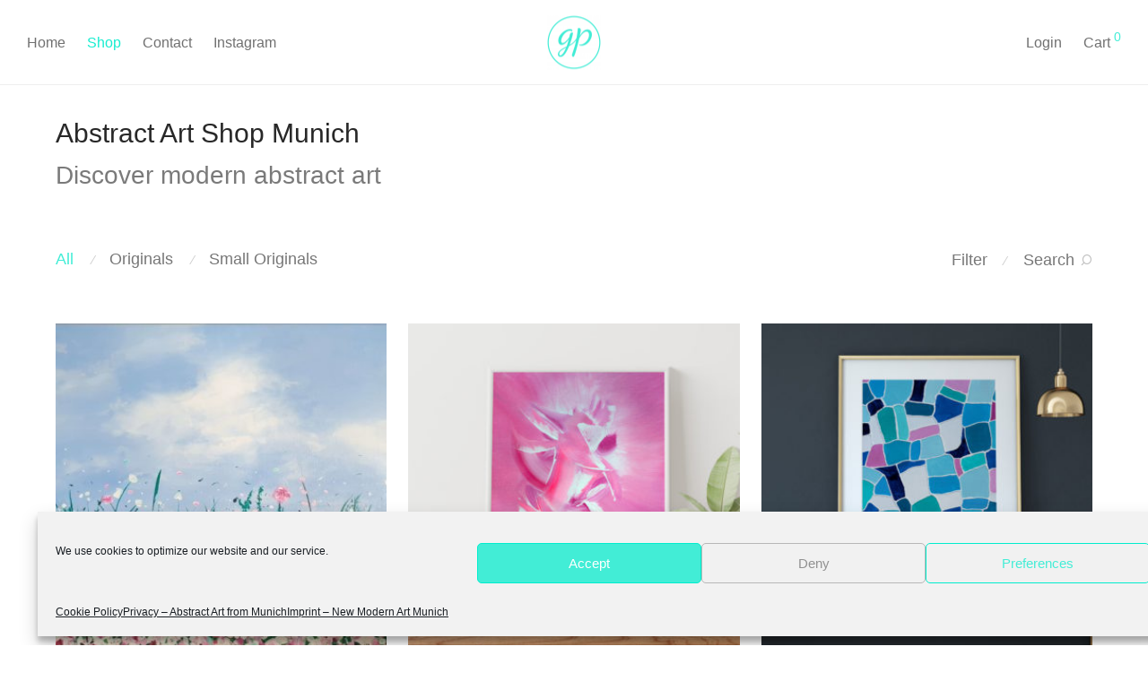

--- FILE ---
content_type: text/html; charset=UTF-8
request_url: https://grandepaintings.com/abstract-art?orderby=popularity
body_size: 18620
content:
<!DOCTYPE html>
<html lang="en-US" class="footer-sticky-1 no-deferjs">
    <head>
<meta charset="UTF-8">
<meta name="viewport" content="width=device-width, initial-scale=1.0, maximum-scale=1.0, user-scalable=no">
<meta http-equiv="X-UA-Compatible" content="IE=edge">
<link rel="preload" href="/wp-content/uploads/2021/06/wall-room-jpg_v2.jpg" as="style">
<link rel="preload" href="/wp-content/plugins/autoptimize/classes/external/js/lazysizes.min.js?ao_version=2.8.4" as="script">
<link rel="preconnect" href="//grandepaintings.com">
<link rel="preload" as="script" href="https://grandepaintings.com/wp-includes/js/jquery/jquery.min.js">
<link rel="preload" as="script" href="https://grandepaintings.com/wp-content/plugins/complianz-gdpr/cookiebanner/js/complianz.min.js">
<link rel="preload" as="script" href="https://grandepaintings.com/wp-includes/js/dist/hooks.min.js">
<link rel="preload" as="script" href="https://grandepaintings.com/wp-content/cache/autoptimize/js/autoptimize_98953638d7ad2afff9b7223757eb0ee6.js">
<title>Abstract Art Munich – Shop Now – GrandePaintings</title>
<style id="defer-css">.no-deferjs .has-fallback{display:none!important}audio,embed,frame,iframe,img,picture,source,video{min-width:1px;min-height:1px;visibility:visible}.defer-loaded{background-color:initial!important}.defer-faded .defer-loading{opacity:.5!important}.defer-faded .defer-loaded{transition:opacity .2s}</style>
<script id="defer-js">/*!@shinsenter/defer.js@3.8.0*/
!(function(r,f,u){function s(e,n,t,i){I?q(e,n):(1<(t=t===u?s.lazy:t)&&(i=e,N.push(e=function(){i&&(i(),i=u)},t)),(t?S:N).push(e,Math.max(t?350:0,n)))}function c(e){return"string"==typeof(e=e||{})?{id:e}:e}function a(n,e,t,i){l(e.split(" "),function(e){(i||r)[n+"EventListener"](e,t||o)})}function l(e,n){e.map(n)}function d(e,n){l(z.call(e.attributes),function(e){n(e.name,e.value)})}function p(e,n,t,i,o,r){if(o=E.createElement(e),t&&a(w,b,t,o),n)for(r in n)o[j](r,n[r]);return i&&E.head.appendChild(o),o}function m(e,n){return z.call((n||E).querySelectorAll(e))}function h(i,e){l(m("source,img",i),h),d(i,function(e,n,t){(t=y.exec(e))&&i[j](t[1],n)}),"string"==typeof e&&(i.className+=" "+e),i[b]&&i[b]()}function e(e,n,t){s(function(i){l(i=m(e||"script[type=deferjs]"),function(e,t){e[A]&&(t={},d(e,function(e,n){e!=C&&(t[e==A?"href":e]=n)}),t.as=g,t.rel="preload",p(v,t,u,r))}),(function o(e,t,n){(e=i[k]())&&(t={},d(e,function(e,n){e!=C&&(t[e]=n)}),n=t[A]&&!("async"in t),(t=p(g,t)).text=e.text,e.parentNode.replaceChild(t,e),n?a(w,b+" error",o,t):o())})()},n,t)}function o(e,n){for(n=I?(a(t,i),S):(a(t,x),I=s,S[0]&&a(w,i),N);n[0];)q(n[k](),n[k]())}var y=/^data-(.+)/,v="link",g="script",b="load",n="pageshow",w="add",t="remove",i="touchstart mousemove mousedown keydown wheel",x="on"+n in r?n:b,j="setAttribute",k="shift",A="src",C="type",D=r.IntersectionObserver,E=r.document,I=/p/.test(E.readyState),N=[],S=[],q=r.setTimeout,z=N.slice;s.all=e,s.dom=function(e,n,o,r,c){s(function(t){function i(e){r&&!1===r(e)||h(e,o)}t=D?new D(function(e){l(e,function(e,n){e.isIntersecting&&(t.unobserve(n=e.target),i(n))})},c):u,l(m(e||"[data-src]"),function(e){e[f]||(e[f]=s,t?t.observe(e):i(e))})},n,!1)},s.css=function(e,n,t,i,o){(n=c(n)).href=e,n.rel="stylesheet",s(function(){p(v,n,i,r)},t,o)},s.js=function(e,n,t,i,o){(n=c(n)).src=e,s(function(){p(g,n,i,r)},t,o)},s.reveal=h,r[f]=s,I||a(w,x),e()})(this,"Defer"),(function(e,n){n=e.defer=e.Defer,e.deferimg=e.deferiframe=n.dom,e.deferstyle=n.css,e.deferscript=n.js})(this);</script><script id="polyfill-js">'IntersectionObserver'in window||document.write('<script src="https://grandepaintings.com/wp-content/plugins/shins-pageload-magic/public/lib/polyfill.min.js"><\/script>');</script><script id="defer-script">var DEFERJS_DELAY=10;!(function(e,a,o){function n(e,a,o){e.className=((" "+e.className+" ").replace(" "+a+" "," ")+o).trim()}var r="dataLayer",t=e.Defer,d=e.DEFERJS_DELAY||8,l=e.DEFERJS_OPTIONS||{rootMargin:"150%"};e.ga=e.ga||function(){(e.ga.q=e.ga.q||[]).push(arguments)},e.ga.l=Number(Date()),e[r]=e[r]||[],n(a.documentElement,"no-deferjs",t?"deferjs":""),t&&(t(function(){[].slice.call(a.querySelectorAll("style[defer]")).forEach(t.reveal)},d),t.dom(".defer-loading:not([data-ignore])",d,0,function(e){n(e,"defer-loading","defer-loaded")},l),o.log)&&o.log(["Optimized by defer.php","(c) 2019-2023 SHIN Company","Github: https://code.shin.company/defer.php"].join("\n"))})(this,document,console);</script>
        
        
        
        <link rel="profile" href="https://gmpg.org/xfn/11">
		<link rel="pingback" href="https://grandepaintings.com/xmlrpc.php">
        
		

<link rel="alternate" type="application/rss+xml" title="GrandePaintings » Feed" href="https://grandepaintings.com/feed">
<link rel="alternate" type="application/rss+xml" title="GrandePaintings » Comments Feed" href="https://grandepaintings.com/comments/feed">
<link rel="alternate" type="application/rss+xml" title="GrandePaintings » Products Feed" href="https://grandepaintings.com/abstract-art/feed/">








































<link rel="https://api.w.org/" href="https://grandepaintings.com/wp-json/">
<link rel="EditURI" type="application/rsd+xml" title="RSD" href="https://grandepaintings.com/xmlrpc.php?rsd">


<!-- Starting: WooCommerce Conversion Tracking (https://wordpress.org/plugins/woocommerce-conversion-tracking/) -->
        <script type="text/plain" data-service="google-analytics" data-category="statistics" async data-cmplz-src="https://www.googletagmanager.com/gtag/js?id=AW-16761714604"></script>
        <script>window.dataLayer = window.dataLayer || [];
            function gtag(){dataLayer.push(arguments)};
            gtag('js', new Date());

            gtag('config', 'AW-16761714604');</script>
        <!-- End: WooCommerce Conversion Tracking Codes -->
<link rel="alternate" hreflang="en-US" href="https://grandepaintings.com/abstract-art?orderby=popularity">
<link rel="alternate" hreflang="de-DE" href="https://grandepaintings.com/de/abstrakte-kunst/?orderby=popularity">
<link rel="alternate" hreflang="en" href="https://grandepaintings.com/abstract-art?orderby=popularity">
<link rel="alternate" hreflang="de" href="https://grandepaintings.com/de/abstrakte-kunst/?orderby=popularity">
			<!-- Google site verification - Google for WooCommerce -->

	<noscript><style>.woocommerce-product-gallery{ opacity: 1 !important; }</style></noscript>
	
			
			


		
		
		<!-- Global site tag (gtag.js) - Google Ads: AW-16761714604 - Google for WooCommerce -->
		<script type="text/plain" data-service="google-analytics" data-category="statistics" async data-cmplz-src="https://www.googletagmanager.com/gtag/js?id=AW-16761714604"></script>
		<script>window.dataLayer = window.dataLayer || [];
			function gtag() { dataLayer.push(arguments); }
			gtag( 'consent', 'default', {
				analytics_storage: 'denied',
				ad_storage: 'denied',
				ad_user_data: 'denied',
				ad_personalization: 'denied',
				region: ['AT', 'BE', 'BG', 'HR', 'CY', 'CZ', 'DK', 'EE', 'FI', 'FR', 'DE', 'GR', 'HU', 'IS', 'IE', 'IT', 'LV', 'LI', 'LT', 'LU', 'MT', 'NL', 'NO', 'PL', 'PT', 'RO', 'SK', 'SI', 'ES', 'SE', 'GB', 'CH'],
				wait_for_update: 500,
			} );
			gtag('js', new Date());
			gtag('set', 'developer_id.dOGY3NW', true);
			gtag("config", "AW-16761714604", { "groups": "GLA", "send_page_view": false });</script>

				
	
    <link href="https://grandepaintings.com/wp-content/cache/autoptimize/css/autoptimize_2b8337cab4a1479e272034603fb00cdd.css" rel="stylesheet">
<link rel="stylesheet" id="elementor-post-2409-css" href="https://grandepaintings.com/wp-content/cache/autoptimize/css/autoptimize_single_1014c557262176bf795e272bf1f50bcf.css">
<link rel="stylesheet" id="elementor-post-4018-css" href="https://grandepaintings.com/wp-content/cache/autoptimize/css/autoptimize_single_2e6bd92e167d8c1bbd07d9be816ad173.css">
<meta name="robots" content="max-image-preview:large">
<meta name="generator" content="WooCommerce 9.3.5">
<meta name="google-site-verification" content="L9wvmeDt2ie4N1IcumCtO83TtnOBJNgPPMqiLV2DwdQ">
<meta name="robots" content="noindex, nofollow">
<meta name="generator" content="Elementor 3.25.3; features: additional_custom_breakpoints, e_optimized_control_loading; settings: css_print_method-external, google_font-enabled, font_display-optional">
<meta name="generator" content="WordPress 6.9">
</head>
    
	<body data-cmplz=1 class="archive post-type-archive post-type-archive-product wp-custom-logo wp-theme-savoy wp-child-theme-savoy-child theme-savoy woocommerce-shop woocommerce woocommerce-page woocommerce-no-js translatepress-en_US nm-page-load-transition-0 nm-preload header-fixed header-mobile-default header-border-1 widget-panel-dark elementor-default elementor-kit-2409">
                
        <div class="nm-page-overflow">
            <div class="nm-page-wrap">
                                            
                <div class="nm-page-wrap-inner">
                    <div id="nm-header-placeholder" class="nm-header-placeholder"></div>

<header id="nm-header" class="nm-header centered resize-on-scroll clear">
        <div class="nm-header-inner">
        <div class="nm-row">
        
    <div class="nm-header-logo">
    <a href="https://grandepaintings.com">
        <img src="data:image/svg+xml,%3Csvg%20xmlns='http://www.w3.org/2000/svg'%20width='60'%20height='60'%3E%3C/svg%3E" class="nm-logo defer-loading" width="60" height="60" alt="GrandePaintings" data-src="https://grandepaintings.com/wp-content/uploads/2021/06/cropped-logo-black-teal-512-source-png-e1623543400115.png" loading="lazy">
            </a>
</div>
    <div class="nm-main-menu-wrap col-xs-6">
        <nav class="nm-main-menu">
            <ul id="nm-main-menu-ul" class="nm-menu">
                <li class="nm-menu-offscreen menu-item-default">
                    <span class="nm-menu-cart-count count nm-count-zero">0</span>                    <a href="#" id="nm-mobile-menu-button" class="clicked"><div class="nm-menu-icon">
<span class="line-1"></span><span class="line-2"></span><span class="line-3"></span>
</div></a>
                </li>
                <li id="menu-item-3769" class="menu-item menu-item-type-custom menu-item-object-custom menu-item-home menu-item-3769"><a href="https://grandepaintings.com">Home</a></li>
<li id="menu-item-2530" class="menu-item menu-item-type-post_type menu-item-object-page current-menu-item current_page_item menu-item-2530"><a href="https://grandepaintings.com/abstract-art" aria-current="page">Shop</a></li>
<li id="menu-item-2531" class="menu-item menu-item-type-post_type menu-item-object-page menu-item-2531"><a href="https://grandepaintings.com/contact">Contact</a></li>
<li id="menu-item-2674" class="menu-item menu-item-type-post_type menu-item-object-page menu-item-2674"><a href="https://grandepaintings.com/instagram-grandepaintings">Instagram</a></li>
            </ul>
        </nav>

            </div>

    <div class="nm-right-menu-wrap col-xs-6">
        <nav class="nm-right-menu">
            <ul id="nm-right-menu-ul" class="nm-menu">
                <li class="nm-menu-account menu-item-default"><a href="https://grandepaintings.com/my-account" id="nm-menu-account-btn">Login</a></li>
<li class="nm-menu-cart menu-item-default no-icon"><a href="#" id="nm-menu-cart-btn"><span class="nm-menu-cart-title">Cart</span> <span class="nm-menu-cart-count count nm-count-zero">0</span></a></li>            </ul>
        </nav>
    </div>

    </div>    </div>
</header>


<div class="nm-page-full">
    		<div data-elementor-type="wp-page" data-elementor-id="4018" class="elementor elementor-4018">
						<section class="elementor-section elementor-top-section elementor-element elementor-element-5c2cfa66 elementor-section-boxed elementor-section-height-default elementor-section-height-default" data-id="5c2cfa66" data-element_type="section">
						<div class="elementor-container elementor-column-gap-default">
					<div class="elementor-column elementor-col-100 elementor-top-column elementor-element elementor-element-5d33b79e" data-id="5d33b79e" data-element_type="column">
			<div class="elementor-widget-wrap elementor-element-populated">
						<div class="elementor-element elementor-element-2e9a2609 elementor-widget elementor-widget-text-editor" data-id="2e9a2609" data-element_type="widget" data-widget_type="text-editor.default">
				<div class="elementor-widget-container">
							<h1 class="nm-block-heading">Abstract Art Shop Munich</h1>						</div>
				</div>
					</div>
		</div>
					</div>
		</section>
				<section class="elementor-section elementor-top-section elementor-element elementor-element-a909033 elementor-section-boxed elementor-section-height-default elementor-section-height-default" data-id="a909033" data-element_type="section">
						<div class="elementor-container elementor-column-gap-default">
					<div class="elementor-column elementor-col-100 elementor-top-column elementor-element elementor-element-272d919" data-id="272d919" data-element_type="column">
			<div class="elementor-widget-wrap elementor-element-populated">
						<div class="elementor-element elementor-element-33e00ac elementor-widget elementor-widget-heading" data-id="33e00ac" data-element_type="widget" data-widget_type="heading.default">
				<div class="elementor-widget-container">
			<h2 class="elementor-heading-title elementor-size-default">Discover modern abstract art</h2>		</div>
				</div>
					</div>
		</div>
					</div>
		</section>
				</div>
		</div>



<div id="nm-shop" class="nm-shop header-enabled ajax-enabled nm-shop-sidebar-header">
    
        <div class="nm-shop-header has-categories has-filters no-sidebar has-search">
        <div class="nm-shop-menu list_sep thumbnails-top">
            <div class="nm-row">
                <div class="col-xs-12">
                    <div id="nm-shop-filter-menu-wrap">
                        <ul id="nm-shop-filter-menu" class="nm-shop-filter-menu">
                                                        <li class="nm-shop-categories-btn-wrap" data-panel="cat">
                                <a href="#categories" class="invert-color">Categories</a>
                            </li>
                                                                                    <li class="nm-shop-filter-btn-wrap" data-panel="filter">
                                <a href="#filter" class="invert-color">Filter</a>
                            </li>
                                                                                                                <li class="nm-shop-search-btn-wrap" data-panel="search">
                                <span>⁄</span>                                <a href="#search" id="nm-shop-search-btn" class="invert-color"><span>Search</span> <i class="nm-font nm-font-search flip"></i></a>
                            </li>
                                                    </ul>
                    </div>
                                        <div id="nm-shop-categories-wrap">
                        <ul id="nm-shop-categories" class="nm-shop-categories">
<li class="current-cat"><a href="https://grandepaintings.com/abstract-art">All</a></li>
<li class="cat-item-21">
<span class="nm-shop-categories-divider">⁄</span><a href="https://grandepaintings.com/shop/originals">Originals</a>
</li>
<li class="cat-item-31">
<span class="nm-shop-categories-divider">⁄</span><a href="https://grandepaintings.com/shop/small-originals">Small Originals</a>
</li>
</ul>                    </div>
                                    </div>
            </div>
        </div>
        
                <div id="nm-shop-sidebar" class="nm-shop-sidebar nm-shop-sidebar-header" data-sidebar-layout="header">
            <div class="nm-shop-sidebar-inner">
                <div class="nm-row">
                    <div class="col-xs-12">
                        <ul id="nm-shop-widgets-ul" class="small-block-grid-4">
                            <li id="nm_woocommerce_widget_product_sorting-1" class="widget nm_widget nm_widget_product_sorting woocommerce">
<div class="nm-shop-widget-col"><h3 class="nm-widget-title">Sort By</h3></div>
<div class="nm-shop-widget-col"><ul id="nm-product-sorting" class="nm-product-sorting">
<li><a href="https://grandepaintings.com/abstract-art?orderby=menu_order">Default</a></li>
<li class="active">Popularity</li>
<li><a href="https://grandepaintings.com/abstract-art?orderby=rating">Average rating</a></li>
<li><a href="https://grandepaintings.com/abstract-art?orderby=date">Newness</a></li>
<li><a href="https://grandepaintings.com/abstract-art?orderby=price">Price: Low to High</a></li>
<li><a href="https://grandepaintings.com/abstract-art?orderby=price-desc">Price: High to Low</a></li>
</ul></div>
</li>
<li id="nm_woocommerce_price_filter-1" class="widget nm_widget nm_widget_price_filter woocommerce">
<div class="nm-shop-widget-col"><h3 class="nm-widget-title">Price</h3></div>
<div class="nm-shop-widget-col"><ul class="nm-price-filter">
<li class="current">All</li>
<li><a href="https://grandepaintings.com/abstract-art?orderby=popularity&amp;min_price=0&amp;max_price=50"><span class="woocommerce-Price-amount amount"><bdi><span class="woocommerce-Price-currencySymbol">€</span>0</bdi></span> - <span class="woocommerce-Price-amount amount"><bdi><span class="woocommerce-Price-currencySymbol">€</span>50</bdi></span></a></li>
<li><a href="https://grandepaintings.com/abstract-art?orderby=popularity&amp;min_price=50&amp;max_price=100"><span class="woocommerce-Price-amount amount"><bdi><span class="woocommerce-Price-currencySymbol">€</span>50</bdi></span> - <span class="woocommerce-Price-amount amount"><bdi><span class="woocommerce-Price-currencySymbol">€</span>100</bdi></span></a></li>
<li><a href="https://grandepaintings.com/abstract-art?orderby=popularity&amp;min_price=100&amp;max_price=150"><span class="woocommerce-Price-amount amount"><bdi><span class="woocommerce-Price-currencySymbol">€</span>100</bdi></span> - <span class="woocommerce-Price-amount amount"><bdi><span class="woocommerce-Price-currencySymbol">€</span>150</bdi></span></a></li>
<li><a href="https://grandepaintings.com/abstract-art?orderby=popularity&amp;min_price=150&amp;max_price=200"><span class="woocommerce-Price-amount amount"><bdi><span class="woocommerce-Price-currencySymbol">€</span>150</bdi></span> - <span class="woocommerce-Price-amount amount"><bdi><span class="woocommerce-Price-currencySymbol">€</span>200</bdi></span></a></li>
<li><a href="https://grandepaintings.com/abstract-art?orderby=popularity&amp;min_price=200&amp;max_price=279"><span class="woocommerce-Price-amount amount"><bdi><span class="woocommerce-Price-currencySymbol">€</span>200</bdi></span>+</a></li>
</ul></div>
</li>
<li id="woocommerce_product_tag_cloud-1" class="widget woocommerce widget_product_tag_cloud">
<div class="nm-shop-widget-col"><h3 class="nm-widget-title">Tags</h3></div>
<div class="nm-shop-widget-col"><div class="tagcloud">
<a href="https://grandepaintings.com/product-tag/abstract-painting" class="tag-cloud-link tag-link-77 tag-link-position-1" style="font-size: 22pt;" aria-label="Abstract Painting (10 products)">Abstract Painting</a>
<a href="https://grandepaintings.com/product-tag/acrylic" class="tag-cloud-link tag-link-75 tag-link-position-2" style="font-size: 20.297297297297pt;" aria-label="acrylic (8 products)">acrylic</a>
<a href="https://grandepaintings.com/product-tag/canvas" class="tag-cloud-link tag-link-73 tag-link-position-3" style="font-size: 11.405405405405pt;" aria-label="canvas (2 products)">canvas</a>
<a href="https://grandepaintings.com/product-tag/flow" class="tag-cloud-link tag-link-80 tag-link-position-4" style="font-size: 13.675675675676pt;" aria-label="Flow (3 products)">Flow</a>
<a href="https://grandepaintings.com/product-tag/freiraum" class="tag-cloud-link tag-link-82 tag-link-position-5" style="font-size: 8pt;" aria-label="Freiraum (1 product)">Freiraum</a>
<a href="https://grandepaintings.com/product-tag/garden" class="tag-cloud-link tag-link-85 tag-link-position-6" style="font-size: 8pt;" aria-label="garden (1 product)">garden</a>
<a href="https://grandepaintings.com/product-tag/original" class="tag-cloud-link tag-link-74 tag-link-position-7" style="font-size: 22pt;" aria-label="original (10 products)">original</a>
<a href="https://grandepaintings.com/product-tag/painting" class="tag-cloud-link tag-link-72 tag-link-position-8" style="font-size: 20.297297297297pt;" aria-label="painting (8 products)">painting</a>
<a href="https://grandepaintings.com/product-tag/panda" class="tag-cloud-link tag-link-81 tag-link-position-9" style="font-size: 8pt;" aria-label="Panda (1 product)">Panda</a>
<a href="https://grandepaintings.com/product-tag/urban-jungle" class="tag-cloud-link tag-link-78 tag-link-position-10" style="font-size: 8pt;" aria-label="Urban Jungle (1 product)">Urban Jungle</a>
<a href="https://grandepaintings.com/product-tag/virtuos-space" class="tag-cloud-link tag-link-79 tag-link-position-11" style="font-size: 15.567567567568pt;" aria-label="virtuos space (4 products)">virtuos space</a>
</div></div>
</li>                        </ul>
                    </div>
                </div>
            </div>
            
            <div id="nm-shop-sidebar-layout-indicator"></div> <!-- Don't remove (used for testing sidebar/filters layout in JavaScript) -->
        </div>
                
        <div id="nm-shop-search">
    <div class="nm-row">
        <div class="col-xs-12">
            <div class="nm-shop-search-inner">
                <div class="nm-shop-search-input-wrap">
                    <a href="#" id="nm-shop-search-close"><i class="nm-font nm-font-close2"></i></a>
                    <form id="nm-shop-search-form" role="search" method="get" action="https://grandepaintings.com/">
                        <input type="text" id="nm-shop-search-input" autocomplete="off" value name="s" placeholder="Search products">
                        <input type="hidden" name="post_type" value="product">
                    </form>
                </div>
                
                <div id="nm-shop-search-notice"><span>press <u>Enter</u> to search</span></div>
            </div>
        </div>
    </div>
</div>    </div>

    <div id="nm-shop-notices-wrap"></div>
    <div id="nm-shop-products" class="nm-shop-products">
        <div class="nm-row">
            
            <div class="nm-shop-products-col col-xs-12">
                <div id="nm-shop-products-overlay" class="nm-loader"></div>
                <div id="nm-shop-browse-wrap" class="nm-shop-description-clean">
                    
                    
                    <div class="woocommerce-notices-wrapper"></div>
<ul class="nm-products products xsmall-block-grid-1 small-block-grid-2 medium-block-grid-3 large-block-grid-3 grid-default layout-default">
<li class="product type-product post-4188 status-publish first instock product_cat-originals product_tag-abstract-painting product_tag-acrylic product_tag-garden product_tag-original product_tag-painting has-post-thumbnail taxable shipping-taxable purchasable product-type-simple" data-product-id="4188">
	<div class="nm-shop-loop-product-wrap">
        
        
        <div class="nm-shop-loop-thumbnail">
            <a href="https://grandepaintings.com/product/garden-lover-abstract-painting-2" class="nm-shop-loop-thumbnail-link woocommerce-LoopProduct-link">
            <img fetchpriority="high" width="350" height="350" src="data:image/svg+xml,%3Csvg%20xmlns='http://www.w3.org/2000/svg'%20width='350'%20height='350'%3E%3C/svg%3E" class="attachment-woocommerce_thumbnail size-woocommerce_thumbnail defer-loading" alt="Garden Lover Abstract Painting #2" decoding="async" srcset="" sizes="(max-width: 350px) 100vw, 350px" data-src="https://grandepaintings.com/wp-content/uploads/2025/03/garden-lover-front-abstract-painting-couch-scaled-e1741298983432-350x350.jpg" data-srcset="https://grandepaintings.com/wp-content/uploads/2025/03/garden-lover-front-abstract-painting-couch-scaled-e1741298983432-350x350.jpg 350w, https://grandepaintings.com/wp-content/uploads/2025/03/garden-lover-front-abstract-painting-couch-scaled-e1741298983432-300x300.jpg 300w, https://grandepaintings.com/wp-content/uploads/2025/03/garden-lover-front-abstract-painting-couch-scaled-e1741298983432-1024x1024.jpg 1024w, https://grandepaintings.com/wp-content/uploads/2025/03/garden-lover-front-abstract-painting-couch-scaled-e1741298983432-150x150.jpg 150w, https://grandepaintings.com/wp-content/uploads/2025/03/garden-lover-front-abstract-painting-couch-scaled-e1741298983432-768x768.jpg 768w, https://grandepaintings.com/wp-content/uploads/2025/03/garden-lover-front-abstract-painting-couch-scaled-e1741298983432-12x12.jpg 12w, https://grandepaintings.com/wp-content/uploads/2025/03/garden-lover-front-abstract-painting-couch-scaled-e1741298983432-680x680.jpg 680w, https://grandepaintings.com/wp-content/uploads/2025/03/garden-lover-front-abstract-painting-couch-scaled-e1741298983432-100x100.jpg 100w, https://grandepaintings.com/wp-content/uploads/2025/03/garden-lover-front-abstract-painting-couch-scaled-e1741298983432.jpg 1370w" loading="lazy">            </a>
        </div>
        
                
        <div class="nm-shop-loop-details">
            
            <div class="nm-shop-loop-title-price">
            <h3 class="woocommerce-loop-product__title"><a href="https://grandepaintings.com/product/garden-lover-abstract-painting-2" class="nm-shop-loop-title-link woocommerce-LoopProduct-link">Garden Lover #2 Abstract Painting</a></h3>
	<span class="price"><span class="woocommerce-Price-amount amount"><bdi><span class="woocommerce-Price-currencySymbol">€</span>265,00</bdi></span></span>
            </div>

            <div class="nm-shop-loop-actions">
            <a href="https://grandepaintings.com/product/garden-lover-abstract-painting-2" class="nm-quickview-btn">Show more</a>            </div>
        </div>
    </div>
</li>
<li class="product type-product post-4007 status-publish instock product_cat-originals product_cat-small-originals product_tag-abstract-painting product_tag-acrylic product_tag-original product_tag-painting product_tag-virtuos-space has-post-thumbnail taxable shipping-taxable purchasable product-type-simple" data-product-id="4007">
	<div class="nm-shop-loop-product-wrap">
        
        
        <div class="nm-shop-loop-thumbnail">
            <a href="https://grandepaintings.com/product/pink-abstract-painting-virtuos-3" class="nm-shop-loop-thumbnail-link woocommerce-LoopProduct-link">
            <img width="350" height="350" src="data:image/svg+xml,%3Csvg%20xmlns='http://www.w3.org/2000/svg'%20width='350'%20height='350'%3E%3C/svg%3E" class="attachment-woocommerce_thumbnail size-woocommerce_thumbnail defer-loading" alt="Rudolph Rendeer - Pink abstract painting detail" decoding="async" srcset="" sizes="(max-width: 350px) 100vw, 350px" data-src="https://grandepaintings.com/wp-content/uploads/2022/03/pink-rudolph-rendeer-square-1920-framed-sqr-350x350.jpg" data-srcset="https://grandepaintings.com/wp-content/uploads/2022/03/pink-rudolph-rendeer-square-1920-framed-sqr-350x350.jpg 350w, https://grandepaintings.com/wp-content/uploads/2022/03/pink-rudolph-rendeer-square-1920-framed-sqr-300x300.jpg 300w, https://grandepaintings.com/wp-content/uploads/2022/03/pink-rudolph-rendeer-square-1920-framed-sqr-1024x1024.jpg 1024w, https://grandepaintings.com/wp-content/uploads/2022/03/pink-rudolph-rendeer-square-1920-framed-sqr-150x150.jpg 150w, https://grandepaintings.com/wp-content/uploads/2022/03/pink-rudolph-rendeer-square-1920-framed-sqr-768x768.jpg 768w, https://grandepaintings.com/wp-content/uploads/2022/03/pink-rudolph-rendeer-square-1920-framed-sqr-12x12.jpg 12w, https://grandepaintings.com/wp-content/uploads/2022/03/pink-rudolph-rendeer-square-1920-framed-sqr-680x680.jpg 680w, https://grandepaintings.com/wp-content/uploads/2022/03/pink-rudolph-rendeer-square-1920-framed-sqr-100x100.jpg 100w, https://grandepaintings.com/wp-content/uploads/2022/03/pink-rudolph-rendeer-square-1920-framed-sqr.jpg 1302w" loading="lazy">            </a>
        </div>
        
                
        <div class="nm-shop-loop-details">
            
            <div class="nm-shop-loop-title-price">
            <h3 class="woocommerce-loop-product__title"><a href="https://grandepaintings.com/product/pink-abstract-painting-virtuos-3" class="nm-shop-loop-title-link woocommerce-LoopProduct-link">Pink abstract painting – Rudolph Virtuos #3</a></h3>
	<span class="price"><span class="woocommerce-Price-amount amount"><bdi><span class="woocommerce-Price-currencySymbol">€</span>69,00</bdi></span></span>
            </div>

            <div class="nm-shop-loop-actions">
            <a href="https://grandepaintings.com/product/pink-abstract-painting-virtuos-3" class="nm-quickview-btn">Show more</a>            </div>
        </div>
    </div>
</li>
<li class="product type-product post-4001 status-publish last instock product_cat-originals product_cat-small-originals product_tag-abstract-painting product_tag-acrylic product_tag-flow product_tag-freiraum product_tag-original product_tag-painting has-post-thumbnail taxable shipping-taxable purchasable product-type-simple" data-product-id="4001">
	<div class="nm-shop-loop-product-wrap">
        
        
        <div class="nm-shop-loop-thumbnail">
            <a href="https://grandepaintings.com/product/colorful-abstract-painting-freiraum-2" class="nm-shop-loop-thumbnail-link woocommerce-LoopProduct-link">
            <img loading="lazy" width="350" height="350" src="data:image/svg+xml,%3Csvg%20xmlns='http://www.w3.org/2000/svg'%20width='350'%20height='350'%3E%3C/svg%3E" class="attachment-woocommerce_thumbnail size-woocommerce_thumbnail defer-loading" alt="Abstract painting Freiraum #2 G" decoding="async" srcset="" sizes="(max-width: 350px) 100vw, 350px" data-src="https://grandepaintings.com/wp-content/uploads/2022/03/freiraum-rechtecke-farbig-framed-gold-s-350x350.jpg" data-srcset="https://grandepaintings.com/wp-content/uploads/2022/03/freiraum-rechtecke-farbig-framed-gold-s-350x350.jpg 350w, https://grandepaintings.com/wp-content/uploads/2022/03/freiraum-rechtecke-farbig-framed-gold-s-300x300.jpg 300w, https://grandepaintings.com/wp-content/uploads/2022/03/freiraum-rechtecke-farbig-framed-gold-s-1024x1024.jpg 1024w, https://grandepaintings.com/wp-content/uploads/2022/03/freiraum-rechtecke-farbig-framed-gold-s-150x150.jpg 150w, https://grandepaintings.com/wp-content/uploads/2022/03/freiraum-rechtecke-farbig-framed-gold-s-768x768.jpg 768w, https://grandepaintings.com/wp-content/uploads/2022/03/freiraum-rechtecke-farbig-framed-gold-s-12x12.jpg 12w, https://grandepaintings.com/wp-content/uploads/2022/03/freiraum-rechtecke-farbig-framed-gold-s-680x680.jpg 680w, https://grandepaintings.com/wp-content/uploads/2022/03/freiraum-rechtecke-farbig-framed-gold-s-100x100.jpg 100w, https://grandepaintings.com/wp-content/uploads/2022/03/freiraum-rechtecke-farbig-framed-gold-s.jpg 1188w">            </a>
        </div>
        
                
        <div class="nm-shop-loop-details">
            
            <div class="nm-shop-loop-title-price">
            <h3 class="woocommerce-loop-product__title"><a href="https://grandepaintings.com/product/colorful-abstract-painting-freiraum-2" class="nm-shop-loop-title-link woocommerce-LoopProduct-link">Colorful abstract painting – Freiraum #2</a></h3>
	<span class="price"><span class="woocommerce-Price-amount amount"><bdi><span class="woocommerce-Price-currencySymbol">€</span>39,00</bdi></span></span>
            </div>

            <div class="nm-shop-loop-actions">
            <a href="https://grandepaintings.com/product/colorful-abstract-painting-freiraum-2" class="nm-quickview-btn">Show more</a>            </div>
        </div>
    </div>
</li>
<li class="product type-product post-3997 status-publish first instock product_cat-originals product_cat-small-originals product_tag-abstract-painting product_tag-acrylic product_tag-flow product_tag-original product_tag-painting has-post-thumbnail taxable shipping-taxable purchasable product-type-simple" data-product-id="3997">
	<div class="nm-shop-loop-product-wrap">
        
        
        <div class="nm-shop-loop-thumbnail">
            <a href="https://grandepaintings.com/product/blue-abstract-painting-flow-1" class="nm-shop-loop-thumbnail-link woocommerce-LoopProduct-link">
            <img loading="lazy" width="350" height="350" src="data:image/svg+xml,%3Csvg%20xmlns='http://www.w3.org/2000/svg'%20width='350'%20height='350'%3E%3C/svg%3E" class="attachment-woocommerce_thumbnail size-woocommerce_thumbnail defer-loading" alt="Blue Flow S" decoding="async" srcset="" sizes="(max-width: 350px) 100vw, 350px" data-src="https://grandepaintings.com/wp-content/uploads/2022/03/flow-framed-plants-sqr-350x350.jpg" data-srcset="https://grandepaintings.com/wp-content/uploads/2022/03/flow-framed-plants-sqr-350x350.jpg 350w, https://grandepaintings.com/wp-content/uploads/2022/03/flow-framed-plants-sqr-300x300.jpg 300w, https://grandepaintings.com/wp-content/uploads/2022/03/flow-framed-plants-sqr-1024x1024.jpg 1024w, https://grandepaintings.com/wp-content/uploads/2022/03/flow-framed-plants-sqr-150x150.jpg 150w, https://grandepaintings.com/wp-content/uploads/2022/03/flow-framed-plants-sqr-768x768.jpg 768w, https://grandepaintings.com/wp-content/uploads/2022/03/flow-framed-plants-sqr-12x12.jpg 12w, https://grandepaintings.com/wp-content/uploads/2022/03/flow-framed-plants-sqr-680x680.jpg 680w, https://grandepaintings.com/wp-content/uploads/2022/03/flow-framed-plants-sqr-100x100.jpg 100w, https://grandepaintings.com/wp-content/uploads/2022/03/flow-framed-plants-sqr.jpg 1302w">            </a>
        </div>
        
                
        <div class="nm-shop-loop-details">
            
            <div class="nm-shop-loop-title-price">
            <h3 class="woocommerce-loop-product__title"><a href="https://grandepaintings.com/product/blue-abstract-painting-flow-1" class="nm-shop-loop-title-link woocommerce-LoopProduct-link">Blue abstract painting – Flow #1</a></h3>
	<span class="price"><span class="woocommerce-Price-amount amount"><bdi><span class="woocommerce-Price-currencySymbol">€</span>59,00</bdi></span></span>
            </div>

            <div class="nm-shop-loop-actions">
            <a href="https://grandepaintings.com/product/blue-abstract-painting-flow-1" class="nm-quickview-btn">Show more</a>            </div>
        </div>
    </div>
</li>
<li class="product type-product post-3993 status-publish instock product_cat-originals product_cat-small-originals product_tag-abstract-painting product_tag-acrylic product_tag-original product_tag-painting product_tag-panda has-post-thumbnail taxable shipping-taxable purchasable product-type-simple" data-product-id="3993">
	<div class="nm-shop-loop-product-wrap">
        
        
        <div class="nm-shop-loop-thumbnail">
            <a href="https://grandepaintings.com/product/blue-abstract-painting-panda" class="nm-shop-loop-thumbnail-link woocommerce-LoopProduct-link">
            <img loading="lazy" width="350" height="350" src="data:image/svg+xml,%3Csvg%20xmlns='http://www.w3.org/2000/svg'%20width='350'%20height='350'%3E%3C/svg%3E" class="attachment-woocommerce_thumbnail size-woocommerce_thumbnail defer-loading" alt="Blue Panda Detail" decoding="async" srcset="" sizes="(max-width: 350px) 100vw, 350px" data-src="https://grandepaintings.com/wp-content/uploads/2022/03/blue-panda-1920-framed-plants-sqr-350x350.jpg" data-srcset="https://grandepaintings.com/wp-content/uploads/2022/03/blue-panda-1920-framed-plants-sqr-350x350.jpg 350w, https://grandepaintings.com/wp-content/uploads/2022/03/blue-panda-1920-framed-plants-sqr-300x300.jpg 300w, https://grandepaintings.com/wp-content/uploads/2022/03/blue-panda-1920-framed-plants-sqr-1024x1024.jpg 1024w, https://grandepaintings.com/wp-content/uploads/2022/03/blue-panda-1920-framed-plants-sqr-150x150.jpg 150w, https://grandepaintings.com/wp-content/uploads/2022/03/blue-panda-1920-framed-plants-sqr-768x768.jpg 768w, https://grandepaintings.com/wp-content/uploads/2022/03/blue-panda-1920-framed-plants-sqr-12x12.jpg 12w, https://grandepaintings.com/wp-content/uploads/2022/03/blue-panda-1920-framed-plants-sqr-680x680.jpg 680w, https://grandepaintings.com/wp-content/uploads/2022/03/blue-panda-1920-framed-plants-sqr-100x100.jpg 100w, https://grandepaintings.com/wp-content/uploads/2022/03/blue-panda-1920-framed-plants-sqr.jpg 1302w">            </a>
        </div>
        
                
        <div class="nm-shop-loop-details">
            
            <div class="nm-shop-loop-title-price">
            <h3 class="woocommerce-loop-product__title"><a href="https://grandepaintings.com/product/blue-abstract-painting-panda" class="nm-shop-loop-title-link woocommerce-LoopProduct-link">Blue abstract painting – Panda</a></h3>
	<span class="price"><span class="woocommerce-Price-amount amount"><bdi><span class="woocommerce-Price-currencySymbol">€</span>89,00</bdi></span></span>
            </div>

            <div class="nm-shop-loop-actions">
            <a href="https://grandepaintings.com/product/blue-abstract-painting-panda" class="nm-quickview-btn">Show more</a>            </div>
        </div>
    </div>
</li>
<li class="product type-product post-3988 status-publish last instock product_cat-originals product_tag-abstract-painting product_tag-canvas product_tag-flow product_tag-original has-post-thumbnail taxable shipping-taxable purchasable product-type-simple" data-product-id="3988">
	<div class="nm-shop-loop-product-wrap">
        
        
        <div class="nm-shop-loop-thumbnail">
            <a href="https://grandepaintings.com/product/blue-gold-abstract-painting-flow-4" class="nm-shop-loop-thumbnail-link woocommerce-LoopProduct-link">
            <img loading="lazy" width="350" height="350" src="data:image/svg+xml,%3Csvg%20xmlns='http://www.w3.org/2000/svg'%20width='350'%20height='350'%3E%3C/svg%3E" class="attachment-woocommerce_thumbnail size-woocommerce_thumbnail defer-loading" alt="Abstract painting Flow 4 Front" decoding="async" srcset="" sizes="(max-width: 350px) 100vw, 350px" data-src="https://grandepaintings.com/wp-content/uploads/2022/03/abstract-painting-room-white-350x350.jpg" data-srcset="https://grandepaintings.com/wp-content/uploads/2022/03/abstract-painting-room-white-350x350.jpg 350w, https://grandepaintings.com/wp-content/uploads/2022/03/abstract-painting-room-white-300x300.jpg 300w, https://grandepaintings.com/wp-content/uploads/2022/03/abstract-painting-room-white-1024x1024.jpg 1024w, https://grandepaintings.com/wp-content/uploads/2022/03/abstract-painting-room-white-150x150.jpg 150w, https://grandepaintings.com/wp-content/uploads/2022/03/abstract-painting-room-white-768x768.jpg 768w, https://grandepaintings.com/wp-content/uploads/2022/03/abstract-painting-room-white-12x12.jpg 12w, https://grandepaintings.com/wp-content/uploads/2022/03/abstract-painting-room-white-680x680.jpg 680w, https://grandepaintings.com/wp-content/uploads/2022/03/abstract-painting-room-white-100x100.jpg 100w, https://grandepaintings.com/wp-content/uploads/2022/03/abstract-painting-room-white.jpg 1200w">            </a>
        </div>
        
                
        <div class="nm-shop-loop-details">
            
            <div class="nm-shop-loop-title-price">
            <h3 class="woocommerce-loop-product__title"><a href="https://grandepaintings.com/product/blue-gold-abstract-painting-flow-4" class="nm-shop-loop-title-link woocommerce-LoopProduct-link">Blue gold abstract painting – Flow 4</a></h3>
	<span class="price"><span class="woocommerce-Price-amount amount"><bdi><span class="woocommerce-Price-currencySymbol">€</span>199,00</bdi></span></span>
            </div>

            <div class="nm-shop-loop-actions">
            <a href="https://grandepaintings.com/product/blue-gold-abstract-painting-flow-4" class="nm-quickview-btn">Show more</a>            </div>
        </div>
    </div>
</li>
<li class="product type-product post-3980 status-publish first instock product_cat-originals product_tag-abstract-painting product_tag-acrylic product_tag-original product_tag-painting product_tag-virtuos-space has-post-thumbnail taxable shipping-taxable purchasable product-type-simple" data-product-id="3980">
	<div class="nm-shop-loop-product-wrap">
        
        
        <div class="nm-shop-loop-thumbnail">
            <a href="https://grandepaintings.com/product/teal-blue-abstract-painting-flow-3" class="nm-shop-loop-thumbnail-link woocommerce-LoopProduct-link">
            <img loading="lazy" width="350" height="350" src="data:image/svg+xml,%3Csvg%20xmlns='http://www.w3.org/2000/svg'%20width='350'%20height='350'%3E%3C/svg%3E" class="attachment-woocommerce_thumbnail size-woocommerce_thumbnail defer-loading" alt="Abstract painting Flow 3 Front Wide" decoding="async" srcset="" sizes="(max-width: 350px) 100vw, 350px" data-src="https://grandepaintings.com/wp-content/uploads/2021/09/abstract-art-flow-teal-blue-living-room-350x350.jpg" data-srcset="https://grandepaintings.com/wp-content/uploads/2021/09/abstract-art-flow-teal-blue-living-room-350x350.jpg 350w, https://grandepaintings.com/wp-content/uploads/2021/09/abstract-art-flow-teal-blue-living-room-300x300.jpg 300w, https://grandepaintings.com/wp-content/uploads/2021/09/abstract-art-flow-teal-blue-living-room-1024x1024.jpg 1024w, https://grandepaintings.com/wp-content/uploads/2021/09/abstract-art-flow-teal-blue-living-room-150x150.jpg 150w, https://grandepaintings.com/wp-content/uploads/2021/09/abstract-art-flow-teal-blue-living-room-768x768.jpg 768w, https://grandepaintings.com/wp-content/uploads/2021/09/abstract-art-flow-teal-blue-living-room-1536x1536.jpg 1536w, https://grandepaintings.com/wp-content/uploads/2021/09/abstract-art-flow-teal-blue-living-room-2048x2048.jpg 2048w, https://grandepaintings.com/wp-content/uploads/2021/09/abstract-art-flow-teal-blue-living-room-12x12.jpg 12w, https://grandepaintings.com/wp-content/uploads/2021/09/abstract-art-flow-teal-blue-living-room-680x680.jpg 680w, https://grandepaintings.com/wp-content/uploads/2021/09/abstract-art-flow-teal-blue-living-room-100x100.jpg 100w">            </a>
        </div>
        
                
        <div class="nm-shop-loop-details">
            
            <div class="nm-shop-loop-title-price">
            <h3 class="woocommerce-loop-product__title"><a href="https://grandepaintings.com/product/teal-blue-abstract-painting-flow-3" class="nm-shop-loop-title-link woocommerce-LoopProduct-link">Teal blue abstract painting – Flow 3</a></h3>
	<span class="price"><span class="woocommerce-Price-amount amount"><bdi><span class="woocommerce-Price-currencySymbol">€</span>179,00</bdi></span></span>
            </div>

            <div class="nm-shop-loop-actions">
            <a href="https://grandepaintings.com/product/teal-blue-abstract-painting-flow-3" class="nm-quickview-btn">Show more</a>            </div>
        </div>
    </div>
</li>
<li class="product type-product post-3969 status-publish instock product_cat-originals product_tag-abstract-painting product_tag-acrylic product_tag-original product_tag-painting product_tag-virtuos-space has-post-thumbnail taxable shipping-taxable purchasable product-type-simple" data-product-id="3969">
	<div class="nm-shop-loop-product-wrap">
        
        
        <div class="nm-shop-loop-thumbnail">
            <a href="https://grandepaintings.com/product/teal-abstract-painting-virtuos-space-no-2" class="nm-shop-loop-thumbnail-link woocommerce-LoopProduct-link">
            <img loading="lazy" width="350" height="350" src="data:image/svg+xml,%3Csvg%20xmlns='http://www.w3.org/2000/svg'%20width='350'%20height='350'%3E%3C/svg%3E" class="attachment-woocommerce_thumbnail size-woocommerce_thumbnail defer-loading" alt="Abstract painting Virtuos Space 2" decoding="async" srcset="" sizes="(max-width: 350px) 100vw, 350px" data-src="https://grandepaintings.com/wp-content/uploads/2021/09/abstract-painting-virtuos-space-2-room-350x350.jpg" data-srcset="https://grandepaintings.com/wp-content/uploads/2021/09/abstract-painting-virtuos-space-2-room-350x350.jpg 350w, https://grandepaintings.com/wp-content/uploads/2021/09/abstract-painting-virtuos-space-2-room-300x300.jpg 300w, https://grandepaintings.com/wp-content/uploads/2021/09/abstract-painting-virtuos-space-2-room-1024x1024.jpg 1024w, https://grandepaintings.com/wp-content/uploads/2021/09/abstract-painting-virtuos-space-2-room-150x150.jpg 150w, https://grandepaintings.com/wp-content/uploads/2021/09/abstract-painting-virtuos-space-2-room-768x768.jpg 768w, https://grandepaintings.com/wp-content/uploads/2021/09/abstract-painting-virtuos-space-2-room-1536x1536.jpg 1536w, https://grandepaintings.com/wp-content/uploads/2021/09/abstract-painting-virtuos-space-2-room-2048x2048.jpg 2048w, https://grandepaintings.com/wp-content/uploads/2021/09/abstract-painting-virtuos-space-2-room-12x12.jpg 12w, https://grandepaintings.com/wp-content/uploads/2021/09/abstract-painting-virtuos-space-2-room-680x680.jpg 680w, https://grandepaintings.com/wp-content/uploads/2021/09/abstract-painting-virtuos-space-2-room-100x100.jpg 100w">            </a>
        </div>
        
                
        <div class="nm-shop-loop-details">
            
            <div class="nm-shop-loop-title-price">
            <h3 class="woocommerce-loop-product__title"><a href="https://grandepaintings.com/product/teal-abstract-painting-virtuos-space-no-2" class="nm-shop-loop-title-link woocommerce-LoopProduct-link">Teal blue abstract painting – Virtuos Space No 2</a></h3>
	<span class="price"><span class="woocommerce-Price-amount amount"><bdi><span class="woocommerce-Price-currencySymbol">€</span>229,00</bdi></span></span>
            </div>

            <div class="nm-shop-loop-actions">
            <a href="https://grandepaintings.com/product/teal-abstract-painting-virtuos-space-no-2" class="nm-quickview-btn">Show more</a>            </div>
        </div>
    </div>
</li>
<li class="product type-product post-3964 status-publish last instock product_cat-originals product_tag-abstract-painting product_tag-acrylic product_tag-original product_tag-painting product_tag-virtuos-space has-post-thumbnail taxable shipping-taxable purchasable product-type-simple" data-product-id="3964">
	<div class="nm-shop-loop-product-wrap">
        
        
        <div class="nm-shop-loop-thumbnail">
            <a href="https://grandepaintings.com/product/virtuos-space-no-1-abstract-painting" class="nm-shop-loop-thumbnail-link woocommerce-LoopProduct-link">
            <img loading="lazy" width="350" height="350" src="data:image/svg+xml,%3Csvg%20xmlns='http://www.w3.org/2000/svg'%20width='350'%20height='350'%3E%3C/svg%3E" class="attachment-woocommerce_thumbnail size-woocommerce_thumbnail defer-loading" alt="Pink abstract painting - Virtuos Space 1 Kitchen" decoding="async" srcset="" sizes="(max-width: 350px) 100vw, 350px" data-src="https://grandepaintings.com/wp-content/uploads/2021/09/virtuos-space-2-abstract-art-living-room-350x350.jpg" data-srcset="https://grandepaintings.com/wp-content/uploads/2021/09/virtuos-space-2-abstract-art-living-room-350x350.jpg 350w, https://grandepaintings.com/wp-content/uploads/2021/09/virtuos-space-2-abstract-art-living-room-300x300.jpg 300w, https://grandepaintings.com/wp-content/uploads/2021/09/virtuos-space-2-abstract-art-living-room-1024x1024.jpg 1024w, https://grandepaintings.com/wp-content/uploads/2021/09/virtuos-space-2-abstract-art-living-room-150x150.jpg 150w, https://grandepaintings.com/wp-content/uploads/2021/09/virtuos-space-2-abstract-art-living-room-768x768.jpg 768w, https://grandepaintings.com/wp-content/uploads/2021/09/virtuos-space-2-abstract-art-living-room-1536x1536.jpg 1536w, https://grandepaintings.com/wp-content/uploads/2021/09/virtuos-space-2-abstract-art-living-room-2048x2048.jpg 2048w, https://grandepaintings.com/wp-content/uploads/2021/09/virtuos-space-2-abstract-art-living-room-12x12.jpg 12w, https://grandepaintings.com/wp-content/uploads/2021/09/virtuos-space-2-abstract-art-living-room-680x680.jpg 680w, https://grandepaintings.com/wp-content/uploads/2021/09/virtuos-space-2-abstract-art-living-room-100x100.jpg 100w">            </a>
        </div>
        
                
        <div class="nm-shop-loop-details">
            
            <div class="nm-shop-loop-title-price">
            <h3 class="woocommerce-loop-product__title"><a href="https://grandepaintings.com/product/virtuos-space-no-1-abstract-painting" class="nm-shop-loop-title-link woocommerce-LoopProduct-link">Pink abstract painting – Virtuos Space No 1</a></h3>
	<span class="price"><span class="woocommerce-Price-amount amount"><bdi><span class="woocommerce-Price-currencySymbol">€</span>279,00</bdi></span></span>
            </div>

            <div class="nm-shop-loop-actions">
            <a href="https://grandepaintings.com/product/virtuos-space-no-1-abstract-painting" class="nm-quickview-btn">Show more</a>            </div>
        </div>
    </div>
</li>
<li class="product type-product post-3961 status-publish first instock product_cat-originals product_tag-abstract-painting product_tag-canvas product_tag-original product_tag-urban-jungle has-post-thumbnail taxable shipping-taxable purchasable product-type-simple" data-product-id="3961">
	<div class="nm-shop-loop-product-wrap">
        
        
        <div class="nm-shop-loop-thumbnail">
            <a href="https://grandepaintings.com/product/urban-jungle-no-1" class="nm-shop-loop-thumbnail-link woocommerce-LoopProduct-link">
            <img loading="lazy" width="350" height="350" src="data:image/svg+xml,%3Csvg%20xmlns='http://www.w3.org/2000/svg'%20width='350'%20height='350'%3E%3C/svg%3E" class="attachment-woocommerce_thumbnail size-woocommerce_thumbnail defer-loading" alt="Abstract Painting Urban Jungle Room" decoding="async" srcset="" sizes="(max-width: 350px) 100vw, 350px" data-src="https://grandepaintings.com/wp-content/uploads/2021/09/abstract-art-urban-jungle-no-1-room-350x350.jpg" data-srcset="https://grandepaintings.com/wp-content/uploads/2021/09/abstract-art-urban-jungle-no-1-room-350x350.jpg 350w, https://grandepaintings.com/wp-content/uploads/2021/09/abstract-art-urban-jungle-no-1-room-300x300.jpg 300w, https://grandepaintings.com/wp-content/uploads/2021/09/abstract-art-urban-jungle-no-1-room-1024x1024.jpg 1024w, https://grandepaintings.com/wp-content/uploads/2021/09/abstract-art-urban-jungle-no-1-room-150x150.jpg 150w, https://grandepaintings.com/wp-content/uploads/2021/09/abstract-art-urban-jungle-no-1-room-768x768.jpg 768w, https://grandepaintings.com/wp-content/uploads/2021/09/abstract-art-urban-jungle-no-1-room-1536x1536.jpg 1536w, https://grandepaintings.com/wp-content/uploads/2021/09/abstract-art-urban-jungle-no-1-room-2048x2048.jpg 2048w, https://grandepaintings.com/wp-content/uploads/2021/09/abstract-art-urban-jungle-no-1-room-12x12.jpg 12w, https://grandepaintings.com/wp-content/uploads/2021/09/abstract-art-urban-jungle-no-1-room-680x680.jpg 680w, https://grandepaintings.com/wp-content/uploads/2021/09/abstract-art-urban-jungle-no-1-room-100x100.jpg 100w">            </a>
        </div>
        
                
        <div class="nm-shop-loop-details">
            
            <div class="nm-shop-loop-title-price">
            <h3 class="woocommerce-loop-product__title"><a href="https://grandepaintings.com/product/urban-jungle-no-1" class="nm-shop-loop-title-link woocommerce-LoopProduct-link">Urban Jungle No 1 – Abstract Painting</a></h3>
	<span class="price"><span class="woocommerce-Price-amount amount"><bdi><span class="woocommerce-Price-currencySymbol">€</span>269,00</bdi></span></span>
            </div>

            <div class="nm-shop-loop-actions">
            <a href="https://grandepaintings.com/product/urban-jungle-no-1" class="nm-quickview-btn">Show more</a>            </div>
        </div>
    </div>
</li>
</ul>
                    
                                    </div>
            </div>
        </div>

            </div>

    
</div>

                </div> <!-- .nm-page-wrap-inner -->
            </div> <!-- .nm-page-wrap -->
            
            <footer id="nm-footer" class="nm-footer">
                                
                <div class="nm-footer-bar layout-default">
    <div class="nm-footer-bar-inner">
        <div class="nm-row">
            <div class="nm-footer-bar-left col-md-8 col-xs-12">
                
                <ul id="nm-footer-bar-menu" class="menu">
                    <li id="menu-item-2342" class="menu-item menu-item-type-post_type menu-item-object-page menu-item-2342"><a href="https://grandepaintings.com/about">About Me</a></li>
<li id="menu-item-2349" class="menu-item menu-item-type-post_type menu-item-object-page menu-item-2349"><a href="https://grandepaintings.com/faq">FAQs</a></li>
<li id="menu-item-3478" class="menu-item menu-item-type-post_type menu-item-object-page menu-item-privacy-policy menu-item-3478"><a rel="privacy-policy" href="https://grandepaintings.com/privacy">Privacy</a></li>
<li id="menu-item-3495" class="menu-item menu-item-type-post_type menu-item-object-page menu-item-3495"><a href="https://grandepaintings.com/imprint">Imprint</a></li>
<li id="menu-item-3752" class="menu-item menu-item-type-post_type menu-item-object-page menu-item-3752"><a href="https://grandepaintings.com/terms-conditions">Terms</a></li>
<li id="menu-item-4058" class="menu-item menu-item-type-post_type menu-item-object-page menu-item-4058"><a href="https://grandepaintings.com/cookie-policy-eu">Cookie Policy</a></li>
<li id="menu-item-3774" class="trp-language-switcher-container menu-item menu-item-type-post_type menu-item-object-language_switcher current-language-menu-item menu-item-3774"><a href="https://grandepaintings.com/abstract-art?orderby=popularity"><span data-no-translation><img loading="lazy" class="trp-flag-image defer-loading" src="data:image/svg+xml,%3Csvg%20xmlns='http://www.w3.org/2000/svg'%20width='18'%20height='12'%3E%3C/svg%3E" width="18" height="12" alt="en_US" title="English" data-src="https://grandepaintings.com/wp-content/plugins/translatepress-multilingual/assets/images/flags/en_US.png"></span></a></li>
<li id="menu-item-3776" class="trp-language-switcher-container menu-item menu-item-type-post_type menu-item-object-language_switcher menu-item-3776"><a href="https://grandepaintings.com/de/abstrakte-kunst/?orderby=popularity"><span data-no-translation><img loading="lazy" class="trp-flag-image defer-loading" src="data:image/svg+xml,%3Csvg%20xmlns='http://www.w3.org/2000/svg'%20width='18'%20height='12'%3E%3C/svg%3E" width="18" height="12" alt="de_DE" title="German" data-src="https://grandepaintings.com/wp-content/plugins/translatepress-multilingual/assets/images/flags/de_DE.png"></span></a></li>
                                        <li class="nm-menu-item-copyright menu-item"><span></span></li>
                                    </ul>
            </div>

            <div class="nm-footer-bar-right col-md-4 col-xs-12">
                                    <ul class="nm-footer-bar-social">
<li><a href="https://instagram.com/grandepaintings" target="_blank" title="Instagram" rel="nofollow"><i class="nm-font nm-font-instagram"></i></a></li>
<li><a href="https://twitter.com/grandepaintings" target="_blank" title="Twitter" rel="nofollow"><i class="nm-font nm-font-twitter"></i></a></li>
<li><a href="https://pinterest.com/grandepaintings" target="_blank" title="Pinterest" rel="nofollow"><i class="nm-font nm-font-pinterest"></i></a></li>
</ul>                                                            </div>
        </div>
    </div>
</div>            </footer>
            
            <div id="nm-mobile-menu" class="nm-mobile-menu">
    <div class="nm-mobile-menu-scroll">
        <div class="nm-mobile-menu-content">
            <div class="nm-row">
                                
                <div class="nm-mobile-menu-main col-xs-12">
                    <ul id="nm-mobile-menu-main-ul" class="menu">
                        <li class="menu-item menu-item-type-custom menu-item-object-custom menu-item-home menu-item-3769">
<a href="https://grandepaintings.com">Home</a><span class="nm-menu-toggle"></span>
</li>
<li class="menu-item menu-item-type-post_type menu-item-object-page current-menu-item current_page_item menu-item-2530">
<a href="https://grandepaintings.com/abstract-art" aria-current="page">Shop</a><span class="nm-menu-toggle"></span>
</li>
<li class="menu-item menu-item-type-post_type menu-item-object-page menu-item-2531">
<a href="https://grandepaintings.com/contact">Contact</a><span class="nm-menu-toggle"></span>
</li>
<li class="menu-item menu-item-type-post_type menu-item-object-page menu-item-2674">
<a href="https://grandepaintings.com/instagram-grandepaintings">Instagram</a><span class="nm-menu-toggle"></span>
</li>
                    </ul>
                </div>
                
                                <div class="nm-mobile-menu-secondary col-xs-12">
                    <ul id="nm-mobile-menu-secondary-ul" class="menu">
                        <li class="nm-mobile-menu-item-cart menu-item"><a href="https://grandepaintings.com/cart" id="nm-mobile-menu-cart-btn"><span class="nm-menu-cart-title">Cart</span> <span class="nm-menu-cart-count count nm-count-zero">0</span></a></li>
<li class="nm-menu-item-login menu-item"><a href="https://grandepaintings.com/my-account" id="nm-mobile-menu-account-btn">Login</a></li>                    </ul>
                </div>
                                
                            </div>
        </div>
    </div>
</div>            
            <div id="nm-widget-panel" class="nm-widget-panel">
    <div class="nm-widget-panel-inner">
        <div class="nm-widget-panel-header">
            <div class="nm-widget-panel-header-inner">
                <a href="#" id="nm-widget-panel-close">
                    <span class="nm-cart-panel-title">Cart</span>
                    <span class="nm-widget-panel-close-title">Close</span>
                </a>
            </div>
        </div>

        <div class="widget_shopping_cart_content">
            
<div id="nm-cart-panel" class="nm-cart-panel-empty">

<form id="nm-cart-panel-form" action="https://grandepaintings.com/cart" method="post">
    <input type="hidden" id="_wpnonce" name="_wpnonce" value="5312ad1045"><input type="hidden" name="_wp_http_referer" value="/abstract-art?orderby=popularity">
</form>
    
<div id="nm-cart-panel-loader">
    <h5 class="nm-loader">Updating…</h5>
</div>
    

<div class="nm-cart-panel-list-wrap">

<ul class="woocommerce-mini-cart cart_list product_list_widget ">
    
    
    <li class="empty">
        <i class="nm-font nm-font-close2"></i>
        <span>No products in the cart.</span>
    </li>

</ul>
<!-- end product list -->

</div>
    
<div class="nm-cart-panel-summary">
    
    <div class="nm-cart-panel-summary-inner">
        
                
        <p class="buttons nm-cart-empty-button">
            <a href="https://grandepaintings.com/abstract-art" id="nm-cart-panel-continue" class="button border">Continue shopping</a>
        </p>
        
    </div>

</div>

    
</div>        </div>
    </div>
</div>            
            
            <div id="nm-page-overlay"></div>
            
            <div id="nm-quickview" class="clearfix"></div>
            
            <template id="tp-language" data-tp-language="en_US"></template><script type="speculationrules">
{"prefetch":[{"source":"document","where":{"and":[{"href_matches":"/*"},{"not":{"href_matches":["/wp-*.php","/wp-admin/*","/wp-content/uploads/*","/wp-content/*","/wp-content/plugins/*","/wp-content/themes/savoy-child/*","/wp-content/themes/savoy/*","/*\\?(.+)"]}},{"not":{"selector_matches":"a[rel~=\"nofollow\"]"}},{"not":{"selector_matches":".no-prefetch, .no-prefetch a"}}]},"eagerness":"conservative"}]}
</script>

<!-- Consent Management powered by Complianz | GDPR/CCPA Cookie Consent https://wordpress.org/plugins/complianz-gdpr -->
<div id="cmplz-cookiebanner-container">
<div class="cmplz-cookiebanner cmplz-hidden banner-1 bottom-right-minimal optin cmplz-bottom cmplz-categories-type-view-preferences" aria-modal="true" data-nosnippet="true" role="dialog" aria-live="polite" aria-labelledby="cmplz-header-1-optin" aria-describedby="cmplz-message-1-optin">
	<div class="cmplz-header">
		<div class="cmplz-logo"></div>
		<div class="cmplz-title" id="cmplz-header-1-optin">Manage Cookie Consent</div>
		<div class="cmplz-close" tabindex="0" role="button" aria-label="Close dialog">
			<svg aria-hidden="true" focusable="false" data-prefix="fas" data-icon="times" class="svg-inline--fa fa-times fa-w-11" role="img" xmlns="http://www.w3.org/2000/svg" viewbox="0 0 352 512"><path fill="currentColor" d="M242.72 256l100.07-100.07c12.28-12.28 12.28-32.19 0-44.48l-22.24-22.24c-12.28-12.28-32.19-12.28-44.48 0L176 189.28 75.93 89.21c-12.28-12.28-32.19-12.28-44.48 0L9.21 111.45c-12.28 12.28-12.28 32.19 0 44.48L109.28 256 9.21 356.07c-12.28 12.28-12.28 32.19 0 44.48l22.24 22.24c12.28 12.28 32.2 12.28 44.48 0L176 322.72l100.07 100.07c12.28 12.28 32.2 12.28 44.48 0l22.24-22.24c12.28-12.28 12.28-32.19 0-44.48L242.72 256z"></path></svg>
		</div>
	</div>

	<div class="cmplz-divider cmplz-divider-header"></div>
	<div class="cmplz-body">
		<div class="cmplz-message" id="cmplz-message-1-optin">We use cookies to optimize our website and our service.</div>
		<!-- categories start -->
		<div class="cmplz-categories">
			<details class="cmplz-category cmplz-functional">
				<summary>
						<span class="cmplz-category-header">
							<span class="cmplz-category-title">Functional</span>
							<span class="cmplz-always-active">
								<span class="cmplz-banner-checkbox">
									<input type="checkbox" id="cmplz-functional-optin" data-category="cmplz_functional" class="cmplz-consent-checkbox cmplz-functional" size="40" value="1">
									<label class="cmplz-label" for="cmplz-functional-optin" tabindex="0"><span class="screen-reader-text">Functional</span></label>
								</span>
								Always active							</span>
							<span class="cmplz-icon cmplz-open">
								<svg xmlns="http://www.w3.org/2000/svg" viewbox="0 0 448 512" height="18"><path d="M224 416c-8.188 0-16.38-3.125-22.62-9.375l-192-192c-12.5-12.5-12.5-32.75 0-45.25s32.75-12.5 45.25 0L224 338.8l169.4-169.4c12.5-12.5 32.75-12.5 45.25 0s12.5 32.75 0 45.25l-192 192C240.4 412.9 232.2 416 224 416z"></path></svg>
							</span>
						</span>
				</summary>
				<div class="cmplz-description">
					<span class="cmplz-description-functional">The technical storage or access is strictly necessary for the legitimate purpose of enabling the use of a specific service explicitly requested by the subscriber or user, or for the sole purpose of carrying out the transmission of a communication over an electronic communications network.</span>
				</div>
			</details>

			<details class="cmplz-category cmplz-preferences">
				<summary>
						<span class="cmplz-category-header">
							<span class="cmplz-category-title">Preferences</span>
							<span class="cmplz-banner-checkbox">
								<input type="checkbox" id="cmplz-preferences-optin" data-category="cmplz_preferences" class="cmplz-consent-checkbox cmplz-preferences" size="40" value="1">
								<label class="cmplz-label" for="cmplz-preferences-optin" tabindex="0"><span class="screen-reader-text">Preferences</span></label>
							</span>
							<span class="cmplz-icon cmplz-open">
								<svg xmlns="http://www.w3.org/2000/svg" viewbox="0 0 448 512" height="18"><path d="M224 416c-8.188 0-16.38-3.125-22.62-9.375l-192-192c-12.5-12.5-12.5-32.75 0-45.25s32.75-12.5 45.25 0L224 338.8l169.4-169.4c12.5-12.5 32.75-12.5 45.25 0s12.5 32.75 0 45.25l-192 192C240.4 412.9 232.2 416 224 416z"></path></svg>
							</span>
						</span>
				</summary>
				<div class="cmplz-description">
					<span class="cmplz-description-preferences">The technical storage or access is necessary for the legitimate purpose of storing preferences that are not requested by the subscriber or user.</span>
				</div>
			</details>

			<details class="cmplz-category cmplz-statistics">
				<summary>
						<span class="cmplz-category-header">
							<span class="cmplz-category-title">Statistics</span>
							<span class="cmplz-banner-checkbox">
								<input type="checkbox" id="cmplz-statistics-optin" data-category="cmplz_statistics" class="cmplz-consent-checkbox cmplz-statistics" size="40" value="1">
								<label class="cmplz-label" for="cmplz-statistics-optin" tabindex="0"><span class="screen-reader-text">Statistics</span></label>
							</span>
							<span class="cmplz-icon cmplz-open">
								<svg xmlns="http://www.w3.org/2000/svg" viewbox="0 0 448 512" height="18"><path d="M224 416c-8.188 0-16.38-3.125-22.62-9.375l-192-192c-12.5-12.5-12.5-32.75 0-45.25s32.75-12.5 45.25 0L224 338.8l169.4-169.4c12.5-12.5 32.75-12.5 45.25 0s12.5 32.75 0 45.25l-192 192C240.4 412.9 232.2 416 224 416z"></path></svg>
							</span>
						</span>
				</summary>
				<div class="cmplz-description">
					<span class="cmplz-description-statistics">The technical storage or access that is used exclusively for statistical purposes.</span>
					<span class="cmplz-description-statistics-anonymous">The technical storage or access that is used exclusively for anonymous statistical purposes. Without a subpoena, voluntary compliance on the part of your Internet Service Provider, or additional records from a third party, information stored or retrieved for this purpose alone cannot usually be used to identify you.</span>
				</div>
			</details>
			<details class="cmplz-category cmplz-marketing">
				<summary>
						<span class="cmplz-category-header">
							<span class="cmplz-category-title">Marketing</span>
							<span class="cmplz-banner-checkbox">
								<input type="checkbox" id="cmplz-marketing-optin" data-category="cmplz_marketing" class="cmplz-consent-checkbox cmplz-marketing" size="40" value="1">
								<label class="cmplz-label" for="cmplz-marketing-optin" tabindex="0"><span class="screen-reader-text">Marketing</span></label>
							</span>
							<span class="cmplz-icon cmplz-open">
								<svg xmlns="http://www.w3.org/2000/svg" viewbox="0 0 448 512" height="18"><path d="M224 416c-8.188 0-16.38-3.125-22.62-9.375l-192-192c-12.5-12.5-12.5-32.75 0-45.25s32.75-12.5 45.25 0L224 338.8l169.4-169.4c12.5-12.5 32.75-12.5 45.25 0s12.5 32.75 0 45.25l-192 192C240.4 412.9 232.2 416 224 416z"></path></svg>
							</span>
						</span>
				</summary>
				<div class="cmplz-description">
					<span class="cmplz-description-marketing">The technical storage or access is required to create user profiles to send advertising, or to track the user on a website or across several websites for similar marketing purposes.</span>
				</div>
			</details>
		</div>
<!-- categories end -->
			</div>

	<div class="cmplz-links cmplz-information">
		<a class="cmplz-link cmplz-manage-options cookie-statement" href="#" data-relative_url="#cmplz-manage-consent-container">Manage options</a>
		<a class="cmplz-link cmplz-manage-third-parties cookie-statement" href="#" data-relative_url="#cmplz-cookies-overview">Manage services</a>
		<a class="cmplz-link cmplz-manage-vendors tcf cookie-statement" href="#" data-relative_url="#cmplz-tcf-wrapper">Manage {vendor_count} vendors</a>
		<a class="cmplz-link cmplz-external cmplz-read-more-purposes tcf" target="_blank" rel="noopener noreferrer nofollow" href="https://cookiedatabase.org/tcf/purposes/">Read more about these purposes</a>
			</div>

	<div class="cmplz-divider cmplz-footer"></div>

	<div class="cmplz-buttons">
		<button class="cmplz-btn cmplz-accept">Accept</button>
		<button class="cmplz-btn cmplz-deny">Deny</button>
		<button class="cmplz-btn cmplz-view-preferences">Preferences</button>
		<button class="cmplz-btn cmplz-save-preferences">Save preferences</button>
		<a class="cmplz-btn cmplz-manage-options tcf cookie-statement" href="#" data-relative_url="#cmplz-manage-consent-container">Preferences</a>
			</div>

	<div class="cmplz-links cmplz-documents">
		<a class="cmplz-link cookie-statement" href="#" data-relative_url>{title}</a>
		<a class="cmplz-link privacy-statement" href="#" data-relative_url>{title}</a>
		<a class="cmplz-link impressum" href="#" data-relative_url>{title}</a>
			</div>

</div>
</div>
					<div id="cmplz-manage-consent" data-nosnippet="true">
<button class="cmplz-btn cmplz-hidden cmplz-manage-consent manage-consent-1">Manage consent</button>

</div>
<div id="nm-page-includes" class="quickview products shop_categories shop_filters " style="display:none;"> </div>

			
				
	<script type="text/template" id="tmpl-variation-template">
	<div class="woocommerce-variation-description">{{{ data.variation.variation_description }}}</div>
	<div class="woocommerce-variation-price">{{{ data.variation.price_html }}}</div>
	<div class="woocommerce-variation-availability">{{{ data.variation.availability_html }}}</div>
</script>
<script type="text/template" id="tmpl-unavailable-variation-template">
	<p>Sorry, this product is unavailable. Please choose a different combination.</p>
</script>






































<!-- Statistics script Complianz GDPR/CCPA -->
						<script type="text/plain" data-category="statistics">window['gtag_enable_tcf_support'] = false;
window.dataLayer = window.dataLayer || [];
function gtag(){dataLayer.push(arguments);}
gtag('js', new Date());
gtag('config', '', {
	cookie_flags:'secure;samesite=none',
	'anonymize_ip': true
});
</script>
		        
        </div> <!-- .nm-page-overflow -->
	<script src="https://grandepaintings.com/wp-includes/js/jquery/jquery.min.js" id="jquery-core-js" type="deferjs"></script><script id="wc-add-to-cart-js-extra">/* <![CDATA[ */
var wc_add_to_cart_params = {"ajax_url":"/wp-admin/admin-ajax.php","wc_ajax_url":"/?wc-ajax=%%endpoint%%","i18n_view_cart":"View cart","cart_url":"https://grandepaintings.com/cart","is_cart":"","cart_redirect_after_add":"yes"};
//# sourceURL=wc-add-to-cart-js-extra
/* ]]> */</script><script id="woocommerce-js-extra">/* <![CDATA[ */
var woocommerce_params = {"ajax_url":"/wp-admin/admin-ajax.php","wc_ajax_url":"/?wc-ajax=%%endpoint%%"};
//# sourceURL=woocommerce-js-extra
/* ]]> */</script><script>const lazyloadRunObserver = () => {
					const lazyloadBackgrounds = document.querySelectorAll( `.e-con.e-parent:not(.e-lazyloaded)` );
					const lazyloadBackgroundObserver = new IntersectionObserver( ( entries ) => {
						entries.forEach( ( entry ) => {
							if ( entry.isIntersecting ) {
								let lazyloadBackground = entry.target;
								if( lazyloadBackground ) {
									lazyloadBackground.classList.add( 'e-lazyloaded' );
								}
								lazyloadBackgroundObserver.unobserve( entry.target );
							}
						});
					}, { rootMargin: '200px 0px 200px 0px' } );
					lazyloadBackgrounds.forEach( ( lazyloadBackground ) => {
						lazyloadBackgroundObserver.observe( lazyloadBackground );
					} );
				};
				const events = [
					'DOMContentLoaded',
					'elementor/lazyload/observe',
				];
				events.forEach( ( event ) => {
					document.addEventListener( event, lazyloadRunObserver );
				} );</script><script>(function () {
			var c = document.body.className;
			c = c.replace(/woocommerce-no-js/, 'woocommerce-js');
			document.body.className = c;
		})();</script><script id="ce4wp_form_submit-js-extra">/* <![CDATA[ */
var ce4wp_form_submit_data = {"siteUrl":"https://grandepaintings.com","url":"https://grandepaintings.com/wp-admin/admin-ajax.php","nonce":"6297a9ff86","listNonce":"3a340490dd","activatedNonce":"67029ffe81"};
//# sourceURL=ce4wp_form_submit-js-extra
/* ]]> */</script><script id="ppcp-smart-button-js-extra">/* <![CDATA[ */
var PayPalCommerceGateway = {"url":"https://www.paypal.com/sdk/js?client-id=ASNhrgV92hOcEMFa9JQVjUxBI7Ok3f29839f-zG7feJUryPRNmkHL6aM40Z0UQ4hMpgGpE1LLGxqFKFp&currency=EUR&integration-date=2024-10-11&components=buttons,funding-eligibility,buttons,fastlane&vault=false&commit=false&intent=capture&disable-funding=credit,card,paylater&enable-funding=venmo","url_params":{"client-id":"ASNhrgV92hOcEMFa9JQVjUxBI7Ok3f29839f-zG7feJUryPRNmkHL6aM40Z0UQ4hMpgGpE1LLGxqFKFp","currency":"EUR","integration-date":"2024-10-11","components":"buttons,funding-eligibility,buttons,fastlane","vault":"false","commit":"false","intent":"capture","disable-funding":"credit,card,paylater","enable-funding":"venmo"},"script_attributes":{"data-partner-attribution-id":"Woo_PPCP","data-page-type":"product-listing"},"client_id":"ASNhrgV92hOcEMFa9JQVjUxBI7Ok3f29839f-zG7feJUryPRNmkHL6aM40Z0UQ4hMpgGpE1LLGxqFKFp","currency":"EUR","data_client_id":{"set_attribute":false,"endpoint":"/?wc-ajax=ppc-data-client-id","nonce":"08ffca4a85","user":0,"has_subscriptions":false,"paypal_subscriptions_enabled":false},"redirect":"https://grandepaintings.com/checkout","context":"mini-cart","ajax":{"simulate_cart":{"endpoint":"/?wc-ajax=ppc-simulate-cart","nonce":"5bc8064890"},"change_cart":{"endpoint":"/?wc-ajax=ppc-change-cart","nonce":"1b01fa28b3"},"create_order":{"endpoint":"/?wc-ajax=ppc-create-order","nonce":"51ad7f0003"},"approve_order":{"endpoint":"/?wc-ajax=ppc-approve-order","nonce":"70c6d8f2f4"},"approve_subscription":{"endpoint":"/?wc-ajax=ppc-approve-subscription","nonce":"f495f11f42"},"vault_paypal":{"endpoint":"/?wc-ajax=ppc-vault-paypal","nonce":"e9e923cc1a"},"save_checkout_form":{"endpoint":"/?wc-ajax=ppc-save-checkout-form","nonce":"b4c68883c6"},"validate_checkout":{"endpoint":"/?wc-ajax=ppc-validate-checkout","nonce":"41ad6258dd"},"cart_script_params":{"endpoint":"/?wc-ajax=ppc-cart-script-params"},"create_setup_token":{"endpoint":"/?wc-ajax=ppc-create-setup-token","nonce":"2ae8bc9799"},"create_payment_token":{"endpoint":"/?wc-ajax=ppc-create-payment-token","nonce":"d596440761"},"create_payment_token_for_guest":{"endpoint":"/?wc-ajax=ppc-update-customer-id","nonce":"583158c20c"},"update_shipping":{"endpoint":"/?wc-ajax=ppc-update-shipping","nonce":"5b34c7800b"},"update_customer_shipping":{"shipping_options":{"endpoint":"https://grandepaintings.com/wp-json/wc/store/cart/select-shipping-rate"},"shipping_address":{"cart_endpoint":"https://grandepaintings.com/wp-json/wc/store/cart/","update_customer_endpoint":"https://grandepaintings.com/wp-json/wc/store/cart/update-customer"},"wp_rest_nonce":"d39a696168","update_shipping_method":"/?wc-ajax=update_shipping_method"}},"cart_contains_subscription":"","subscription_plan_id":"","vault_v3_enabled":"1","variable_paypal_subscription_variations":[],"variable_paypal_subscription_variation_from_cart":"","subscription_product_allowed":"","locations_with_subscription_product":{"product":false,"payorder":false,"cart":false},"enforce_vault":"","can_save_vault_token":"","is_free_trial_cart":"","vaulted_paypal_email":"","bn_codes":{"checkout":"Woo_PPCP","cart":"Woo_PPCP","mini-cart":"Woo_PPCP","product":"Woo_PPCP"},"payer":null,"button":{"wrapper":"#ppc-button-ppcp-gateway","is_disabled":false,"mini_cart_wrapper":"#ppc-button-minicart","is_mini_cart_disabled":false,"cancel_wrapper":"#ppcp-cancel","mini_cart_style":{"layout":"horizontal","color":"gold","shape":"rect","label":"paypal","tagline":"false","height":35},"style":{"layout":"horizontal","color":"gold","shape":"rect","label":"paypal","tagline":"false"}},"separate_buttons":{"card":{"id":"ppcp-card-button-gateway","wrapper":"#ppc-button-ppcp-card-button-gateway","style":{"shape":"rect","color":"black","layout":"horizontal"}}},"hosted_fields":{"wrapper":"#ppcp-hosted-fields","labels":{"credit_card_number":"","cvv":"","mm_yy":"MM/YY","fields_empty":"Card payment details are missing. Please fill in all required fields.","fields_not_valid":"Unfortunately, your credit card details are not valid.","card_not_supported":"Unfortunately, we do not support your credit card.","cardholder_name_required":"Cardholder's first and last name are required, please fill the checkout form required fields."},"valid_cards":["mastercard","visa","amex","american-express","master-card"],"contingency":"SCA_WHEN_REQUIRED"},"messages":[],"labels":{"error":{"generic":"Something went wrong. Please try again or choose another payment source.","required":{"generic":"Required form fields are not filled.","field":"%s is a required field.","elements":{"terms":"Please read and accept the terms and conditions to proceed with your order."}}},"billing_field":"Billing %s","shipping_field":"Shipping %s"},"simulate_cart":{"enabled":true,"throttling":5000},"order_id":"0","single_product_buttons_enabled":"1","mini_cart_buttons_enabled":"1","basic_checkout_validation_enabled":"","early_checkout_validation_enabled":"1","funding_sources_without_redirect":["paypal","paylater","venmo","card"],"user":{"is_logged":false,"has_wc_card_payment_tokens":false},"should_handle_shipping_in_paypal":"","needShipping":"","vaultingEnabled":"","axo":{"sdk_client_token":"eyJraWQiOiI2YWExMGU4NTcxYTg0YjBiODUzZWMzZDRkZjVkNWU5NiIsInR5cCI6IkpXVCIsImFsZyI6IkVTMjU2In0.[base64].q5vzUMWduYv6SUaYjtBLkYgYbm-2VfYySKpSrTvEFOeTGlYFOijp1u3bURC0U1orkWeyiD1_9Up-upg8SXfQLA"}};
//# sourceURL=ppcp-smart-button-js-extra
/* ]]> */</script><script id="nm-core-js-extra">/* <![CDATA[ */
var nm_wp_vars = {"themeUri":"https://grandepaintings.com/wp-content/themes/savoy","ajaxUrl":"/wp-admin/admin-ajax.php","woocommerceAjaxUrl":"/?wc-ajax=%%endpoint%%","searchUrl":"https://grandepaintings.com/?s=%%nmsearchkey%%","pageLoadTransition":"0","headerPlaceholderSetHeight":"1","cartPanelQtyArrows":"1","cartPanelQtyThrottleTimeout":"0","cartPanelShowOnAtc":"1","cartPanelHideOnAtcScroll":"1","shopFiltersAjax":"1","shopAjaxUpdateTitle":"1","shopImageLazyLoad":"0","shopScrollOffset":"70","shopScrollOffsetTablet":"70","shopScrollOffsetMobile":"70","shopSearch":"1","shopSearchHeader":"0","shopSearchUrl":"https://grandepaintings.com/?post_type=product&s=%%nmsearchkey%%","shopSearchMinChar":"2","shopSearchAutoClose":"1","searchSuggestions":"0","searchSuggestionsInstant":"0","searchSuggestionsMax":"6","shopAjaxAddToCart":"0","shopRedirectScroll":"1","shopCustomSelect":"1","quickviewLinks":{"thumb":"","title":"","link":"1"},"galleryZoom":"1","galleryThumbnailsSlider":"0","shopYouTubeRelated":"1","productAccordionCloseOpen":"1","checkoutTacLightbox":"1","rowVideoOnTouch":"0","wpGalleryPopup":"0","touchHover":"1","pushStateMobile":"0","infloadBuffer":"0","infloadPreserveScrollPos":"1"};
//# sourceURL=nm-core-js-extra
/* ]]> */</script><script id="wc-order-attribution-js-extra">/* <![CDATA[ */
var wc_order_attribution = {"params":{"lifetime":1.0e-5,"session":30,"base64":false,"ajaxurl":"https://grandepaintings.com/wp-admin/admin-ajax.php","prefix":"wc_order_attribution_","allowTracking":true},"fields":{"source_type":"current.typ","referrer":"current_add.rf","utm_campaign":"current.cmp","utm_source":"current.src","utm_medium":"current.mdm","utm_content":"current.cnt","utm_id":"current.id","utm_term":"current.trm","utm_source_platform":"current.plt","utm_creative_format":"current.fmt","utm_marketing_tactic":"current.tct","session_entry":"current_add.ep","session_start_time":"current_add.fd","session_pages":"session.pgs","session_count":"udata.vst","user_agent":"udata.uag"}};
//# sourceURL=wc-order-attribution-js-extra
/* ]]> */</script><script id="nm-custom-js-js-after">/* <![CDATA[ */
// Test via a getter in the options object to see if the passive property is accessed

var supportsPassive = false;
try {
  var opts = Object.defineProperty({}, 'passive', {
      get: function() {
          supportsPassive = true;
      }
  });
  window.addEventListener("testPassive", null, opts);
  window.removeEventListener("testPassive", null, opts);
} catch (e) {}

// Use our detect's results. passive applied if supported, capture will be false either way.

elem.addEventListener('touchstart', fn, supportsPassive ? { passive: true } : false);
//# sourceURL=nm-custom-js-js-after
/* ]]> */</script><script id="cmplz-cookiebanner-js-extra">/* <![CDATA[ */
var complianz = {"prefix":"cmplz_","user_banner_id":"1","set_cookies":[],"block_ajax_content":"","banner_version":"31","version":"7.1.4","store_consent":"","do_not_track_enabled":"","consenttype":"optin","region":"eu","geoip":"","dismiss_timeout":"","disable_cookiebanner":"","soft_cookiewall":"","dismiss_on_scroll":"","cookie_expiry":"365","url":"https://grandepaintings.com/wp-json/complianz/v1/","locale":"lang=en&locale=en_US","set_cookies_on_root":"","cookie_domain":"","current_policy_id":"16","cookie_path":"/","categories":{"statistics":"statistics","marketing":"marketing"},"tcf_active":"","placeholdertext":"Click to accept {category} cookies and enable this content","css_file":"https://grandepaintings.com/wp-content/uploads/complianz/css/banner-{banner_id}-{type}.css?v=31","page_links":{"eu":{"cookie-statement":{"title":"Cookie Policy ","url":"https://grandepaintings.com/cookie-policy-eu"},"privacy-statement":{"title":"Privacy &#8211; Abstract Art from Munich","url":"https://grandepaintings.com/privacy"},"impressum":{"title":"Imprint &#8211; New Modern Art Munich","url":"https://grandepaintings.com/imprint"}},"us":{"impressum":{"title":"Imprint &#8211; New Modern Art Munich","url":"https://grandepaintings.com/imprint"}},"uk":{"impressum":{"title":"Imprint &#8211; New Modern Art Munich","url":"https://grandepaintings.com/imprint"}},"ca":{"impressum":{"title":"Imprint &#8211; New Modern Art Munich","url":"https://grandepaintings.com/imprint"}},"au":{"impressum":{"title":"Imprint &#8211; New Modern Art Munich","url":"https://grandepaintings.com/imprint"}},"za":{"impressum":{"title":"Imprint &#8211; New Modern Art Munich","url":"https://grandepaintings.com/imprint"}},"br":{"impressum":{"title":"Imprint &#8211; New Modern Art Munich","url":"https://grandepaintings.com/imprint"}}},"tm_categories":"","forceEnableStats":"","preview":"","clean_cookies":"","aria_label":"Click to accept {category} cookies and enable this content"};
//# sourceURL=cmplz-cookiebanner-js-extra
/* ]]> */</script><script src="https://grandepaintings.com/wp-content/plugins/complianz-gdpr/cookiebanner/js/complianz.min.js" id="cmplz-cookiebanner-js" type="deferjs"></script><script id="cmplz-cookiebanner-js-after">/* <![CDATA[ */
    
		if ('undefined' != typeof window.jQuery) {
			jQuery(document).ready(function ($) {
				$(document).on('elementor/popup/show', () => {
					let rev_cats = cmplz_categories.reverse();
					for (let key in rev_cats) {
						if (rev_cats.hasOwnProperty(key)) {
							let category = cmplz_categories[key];
							if (cmplz_has_consent(category)) {
								document.querySelectorAll('[data-category="' + category + '"]').forEach(obj => {
									cmplz_remove_placeholder(obj);
								});
							}
						}
					}

					let services = cmplz_get_services_on_page();
					for (let key in services) {
						if (services.hasOwnProperty(key)) {
							let service = services[key].service;
							let category = services[key].category;
							if (cmplz_has_service_consent(service, category)) {
								document.querySelectorAll('[data-service="' + service + '"]').forEach(obj => {
									cmplz_remove_placeholder(obj);
								});
							}
						}
					}
				});
			});
		}
    
    
		
			document.addEventListener("cmplz_enable_category", function(consentData) {
				var category = consentData.detail.category;
				var services = consentData.detail.services;
				var blockedContentContainers = [];
				let selectorVideo = '.cmplz-elementor-widget-video-playlist[data-category="'+category+'"],.elementor-widget-video[data-category="'+category+'"]';
				let selectorGeneric = '[data-cmplz-elementor-href][data-category="'+category+'"]';
				for (var skey in services) {
					if (services.hasOwnProperty(skey)) {
						let service = skey;
						selectorVideo +=',.cmplz-elementor-widget-video-playlist[data-service="'+service+'"],.elementor-widget-video[data-service="'+service+'"]';
						selectorGeneric +=',[data-cmplz-elementor-href][data-service="'+service+'"]';
					}
				}
				document.querySelectorAll(selectorVideo).forEach(obj => {
					let elementService = obj.getAttribute('data-service');
					if ( cmplz_is_service_denied(elementService) ) {
						return;
					}
					if (obj.classList.contains('cmplz-elementor-activated')) return;
					obj.classList.add('cmplz-elementor-activated');

					if ( obj.hasAttribute('data-cmplz_elementor_widget_type') ){
						let attr = obj.getAttribute('data-cmplz_elementor_widget_type');
						obj.classList.removeAttribute('data-cmplz_elementor_widget_type');
						obj.classList.setAttribute('data-widget_type', attr);
					}
					if (obj.classList.contains('cmplz-elementor-widget-video-playlist')) {
						obj.classList.remove('cmplz-elementor-widget-video-playlist');
						obj.classList.add('elementor-widget-video-playlist');
					}
					obj.setAttribute('data-settings', obj.getAttribute('data-cmplz-elementor-settings'));
					blockedContentContainers.push(obj);
				});

				document.querySelectorAll(selectorGeneric).forEach(obj => {
					let elementService = obj.getAttribute('data-service');
					if ( cmplz_is_service_denied(elementService) ) {
						return;
					}
					if (obj.classList.contains('cmplz-elementor-activated')) return;

					if (obj.classList.contains('cmplz-fb-video')) {
						obj.classList.remove('cmplz-fb-video');
						obj.classList.add('fb-video');
					}

					obj.classList.add('cmplz-elementor-activated');
					obj.setAttribute('data-href', obj.getAttribute('data-cmplz-elementor-href'));
					blockedContentContainers.push(obj.closest('.elementor-widget'));
				});

				/**
				 * Trigger the widgets in Elementor
				 */
				for (var key in blockedContentContainers) {
					if (blockedContentContainers.hasOwnProperty(key) && blockedContentContainers[key] !== undefined) {
						let blockedContentContainer = blockedContentContainers[key];
						if (elementorFrontend.elementsHandler) {
							elementorFrontend.elementsHandler.runReadyTrigger(blockedContentContainer)
						}
						var cssIndex = blockedContentContainer.getAttribute('data-placeholder_class_index');
						blockedContentContainer.classList.remove('cmplz-blocked-content-container');
						blockedContentContainer.classList.remove('cmplz-placeholder-' + cssIndex);
					}
				}

			});
		
		
//# sourceURL=cmplz-cookiebanner-js-after
/* ]]> */</script><script src="https://grandepaintings.com/wp-includes/js/dist/hooks.min.js" id="wp-hooks-js" type="deferjs"></script><script id="gla-gtag-events-js-extra">/* <![CDATA[ */
var glaGtagData = {"currency_minor_unit":"2","products":[]};
//# sourceURL=gla-gtag-events-js-extra
/* ]]> */</script><script id="wp-util-js-extra">/* <![CDATA[ */
var _wpUtilSettings = {"ajax":{"url":"/wp-admin/admin-ajax.php"}};
//# sourceURL=wp-util-js-extra
/* ]]> */</script><script id="wc-add-to-cart-variation-js-extra">/* <![CDATA[ */
var wc_add_to_cart_variation_params = {"wc_ajax_url":"/?wc-ajax=%%endpoint%%","i18n_no_matching_variations_text":"Sorry, no products matched your selection. Please choose a different combination.","i18n_make_a_selection_text":"Please select some product options before adding this product to your cart.","i18n_unavailable_text":"Sorry, this product is unavailable. Please choose a different combination."};
//# sourceURL=wc-add-to-cart-variation-js-extra
/* ]]> */</script><script id="elementor-frontend-js-before">/* <![CDATA[ */
var elementorFrontendConfig = {"environmentMode":{"edit":false,"wpPreview":false,"isScriptDebug":false},"i18n":{"shareOnFacebook":"Share on Facebook","shareOnTwitter":"Share on Twitter","pinIt":"Pin it","download":"Download","downloadImage":"Download image","fullscreen":"Fullscreen","zoom":"Zoom","share":"Share","playVideo":"Play Video","previous":"Previous","next":"Next","close":"Close","a11yCarouselWrapperAriaLabel":"Carousel | Horizontal scrolling: Arrow Left & Right","a11yCarouselPrevSlideMessage":"Previous slide","a11yCarouselNextSlideMessage":"Next slide","a11yCarouselFirstSlideMessage":"This is the first slide","a11yCarouselLastSlideMessage":"This is the last slide","a11yCarouselPaginationBulletMessage":"Go to slide"},"is_rtl":false,"breakpoints":{"xs":0,"sm":480,"md":768,"lg":1025,"xl":1440,"xxl":1600},"responsive":{"breakpoints":{"mobile":{"label":"Mobile Portrait","value":767,"default_value":767,"direction":"max","is_enabled":true},"mobile_extra":{"label":"Mobile Landscape","value":880,"default_value":880,"direction":"max","is_enabled":false},"tablet":{"label":"Tablet Portrait","value":1024,"default_value":1024,"direction":"max","is_enabled":true},"tablet_extra":{"label":"Tablet Landscape","value":1200,"default_value":1200,"direction":"max","is_enabled":false},"laptop":{"label":"Laptop","value":1366,"default_value":1366,"direction":"max","is_enabled":false},"widescreen":{"label":"Widescreen","value":2400,"default_value":2400,"direction":"min","is_enabled":false}},"hasCustomBreakpoints":false},"version":"3.25.3","is_static":false,"experimentalFeatures":{"additional_custom_breakpoints":true,"e_swiper_latest":true,"e_nested_atomic_repeaters":true,"e_optimized_control_loading":true,"e_onboarding":true,"e_css_smooth_scroll":true,"home_screen":true,"landing-pages":true,"nested-elements":true,"editor_v2":true,"link-in-bio":true,"floating-buttons":true},"urls":{"assets":"https:\/\/grandepaintings.com\/wp-content\/plugins\/elementor\/assets\/","ajaxurl":"https:\/\/grandepaintings.com\/wp-admin\/admin-ajax.php","uploadUrl":"https:\/\/grandepaintings.com\/wp-content\/uploads"},"nonces":{"floatingButtonsClickTracking":"0ba50843b8"},"swiperClass":"swiper","settings":{"editorPreferences":[]},"kit":{"active_breakpoints":["viewport_mobile","viewport_tablet"],"global_image_lightbox":"yes","lightbox_enable_counter":"yes","lightbox_enable_fullscreen":"yes","lightbox_enable_zoom":"yes","lightbox_enable_share":"yes","lightbox_title_src":"title","lightbox_description_src":"description"},"post":{"id":0,"title":"Abstract Art Munich &#8211; Shop Now &#8211; GrandePaintings","excerpt":"<p>This is where you can browse products in this store.<\/p>\n"}};
//# sourceURL=elementor-frontend-js-before
/* ]]> */</script><script src="https://grandepaintings.com/wp-content/cache/autoptimize/js/autoptimize_98953638d7ad2afff9b7223757eb0ee6.js" type="deferjs"></script>
<script defer src="https://static.cloudflareinsights.com/beacon.min.js/vcd15cbe7772f49c399c6a5babf22c1241717689176015" integrity="sha512-ZpsOmlRQV6y907TI0dKBHq9Md29nnaEIPlkf84rnaERnq6zvWvPUqr2ft8M1aS28oN72PdrCzSjY4U6VaAw1EQ==" data-cf-beacon='{"version":"2024.11.0","token":"f56298f4afc14d00ae7cba77cb19afb5","r":1,"server_timing":{"name":{"cfCacheStatus":true,"cfEdge":true,"cfExtPri":true,"cfL4":true,"cfOrigin":true,"cfSpeedBrain":true},"location_startswith":null}}' crossorigin="anonymous"></script>
</body>
<!--

-->
</html>


--- FILE ---
content_type: text/css
request_url: https://grandepaintings.com/wp-content/cache/autoptimize/css/autoptimize_single_1014c557262176bf795e272bf1f50bcf.css
body_size: 102
content:
.elementor-kit-2409{--e-global-color-primary:#42edd6;--e-global-color-secondary:#54595f;--e-global-color-text:#7a7a7a;--e-global-color-accent:#42edd6;--e-global-color-44fd48d:#3ed6c2;--e-global-typography-primary-font-family:"Quicksand";--e-global-typography-primary-font-weight:400;--e-global-typography-secondary-font-family:"Roboto Slab";--e-global-typography-secondary-font-weight:400;--e-global-typography-text-font-family:"Quicksand";--e-global-typography-text-font-size:12px;--e-global-typography-text-font-weight:400;--e-global-typography-accent-font-family:"Quicksand";--e-global-typography-accent-font-weight:400;--e-global-typography-b623bb1-font-family:"Quicksand";font-family:var(--e-global-typography-primary-font-family),Sans-serif;font-weight:var(--e-global-typography-primary-font-weight)}.elementor-kit-2409 button,.elementor-kit-2409 input[type=button],.elementor-kit-2409 input[type=submit],.elementor-kit-2409 .elementor-button{background-color:var(--e-global-color-primary);color:#fff;border-style:solid;border-width:1px;border-radius:6px;padding:6px}.elementor-kit-2409 h1{font-family:var(--e-global-typography-primary-font-family),Sans-serif;font-weight:var(--e-global-typography-primary-font-weight)}.elementor-kit-2409 h2{color:var(--e-global-color-secondary);font-family:var(--e-global-typography-primary-font-family),Sans-serif;font-weight:var(--e-global-typography-primary-font-weight)}.elementor-kit-2409 h3{font-family:var(--e-global-typography-primary-font-family),Sans-serif;font-weight:var(--e-global-typography-primary-font-weight)}.elementor-kit-2409 h4{font-family:var(--e-global-typography-primary-font-family),Sans-serif;font-weight:var(--e-global-typography-primary-font-weight)}.elementor-kit-2409 h5{font-family:var(--e-global-typography-primary-font-family),Sans-serif;font-weight:var(--e-global-typography-primary-font-weight)}.elementor-kit-2409 h6{font-family:var(--e-global-typography-primary-font-family),Sans-serif;font-weight:var(--e-global-typography-primary-font-weight)}.elementor-section.elementor-section-boxed>.elementor-container{max-width:1280px}.e-con{--container-max-width:1280px}.elementor-widget:not(:last-child){margin-block-end:20px}.elementor-element{--widgets-spacing:20px 20px}{}h1.entry-title{display:var(--page-title-display)}@media(max-width:1024px){.elementor-section.elementor-section-boxed>.elementor-container{max-width:1024px}.e-con{--container-max-width:1024px}}@media(max-width:767px){.elementor-section.elementor-section-boxed>.elementor-container{max-width:767px}.e-con{--container-max-width:767px}}

--- FILE ---
content_type: text/css
request_url: https://grandepaintings.com/wp-content/cache/autoptimize/css/autoptimize_single_2e6bd92e167d8c1bbd07d9be816ad173.css
body_size: -400
content:
.elementor-4018 .elementor-element.elementor-element-5c2cfa66{margin-top:0;margin-bottom:-32px;padding:0}.elementor-widget-text-editor{color:var(--e-global-color-text)}.elementor-widget-text-editor.elementor-drop-cap-view-stacked .elementor-drop-cap{background-color:var(--e-global-color-primary)}.elementor-widget-text-editor.elementor-drop-cap-view-framed .elementor-drop-cap,.elementor-widget-text-editor.elementor-drop-cap-view-default .elementor-drop-cap{color:var(--e-global-color-primary);border-color:var(--e-global-color-primary)}.elementor-4018 .elementor-element.elementor-element-2e9a2609>.elementor-widget-container{margin:0;padding:24px 0 0}.elementor-4018 .elementor-element.elementor-element-2e9a2609{text-align:left}.elementor-widget-heading .elementor-heading-title{color:var(--e-global-color-primary)}.elementor-4018 .elementor-element.elementor-element-33e00ac .elementor-heading-title{color:var(--e-global-color-text)}